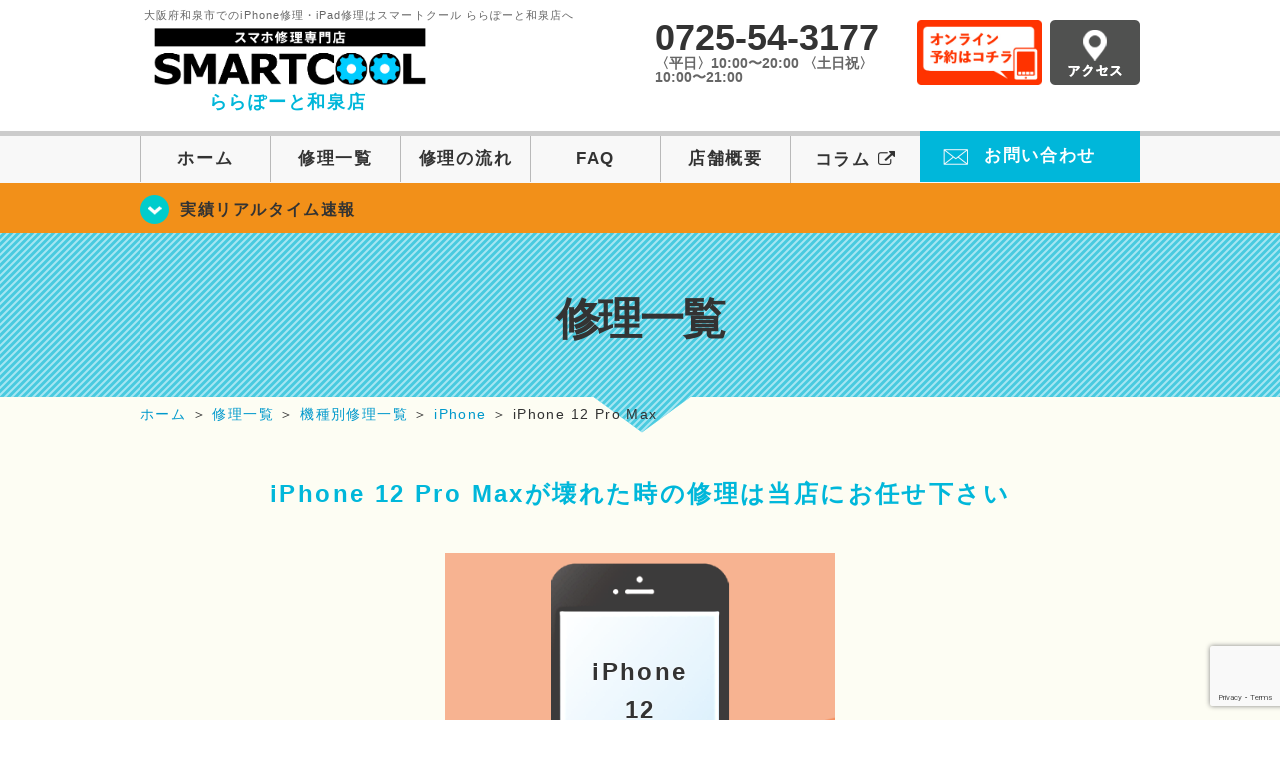

--- FILE ---
content_type: text/html; charset=UTF-8
request_url: https://smartcool-izumi.com/repair/device/iphone/iphone-12promax
body_size: 10820
content:
<!DOCTYPE HTML>
<html lang="ja">

<head>
  <!-- メタエリアここから -->
  <meta charset="UTF-8">
      <meta name="viewport" content="width=1110" />
    <!-- メタエリアここまで -->

  <!--ファビコン・ウェブクリップ　ここから-->
  <meta property="og:image" content="https://smartcool-izumi.com/wp-content/themes/smartcool-izumi/images/common/share.png">
  <link rel="icon" type="image/x-icon" href="https://smartcool-izumi.com/wp-content/themes/smartcool-izumi/images/common/favicon.ico">
  <link rel="shortcut icon" href="https://smartcool-izumi.com/wp-content/themes/smartcool-izumi/images/common/favicon.ico">
  <link rel="apple-touch-icon" href="https://smartcool-izumi.com/wp-content/themes/smartcool-izumi/images/common/favicon.ico">
  <!--ファビコン・ウェブクリップ　ここまで-->

  <!-- スタイルシート読み込みここから -->
  <link rel="stylesheet" href="https://smartcool-izumi.com/wp-content/themes/smartcool-izumi/css/common.css">
  <link rel="stylesheet" href="https://smartcool-izumi.com/wp-content/themes/smartcool-izumi/css/layout.css">
  <link rel="stylesheet" href="https://smartcool-izumi.com/wp-content/themes/smartcool-izumi/css/parts.css">
  <link rel="stylesheet" href="https://smartcool-izumi.com/wp-content/themes/smartcool-izumi/css/font-awesome.min.css">
  <link rel="stylesheet" href="https://smartcool-izumi.com/wp-content/themes/smartcool-izumi/css/slider-pro.min.css">
  <link rel="stylesheet" href="https://smartcool-izumi.com/wp-content/themes/smartcool-izumi/css/price-table.css">
  <link rel="stylesheet" href="https://smartcool-izumi.com/wp-content/themes/smartcool-izumi/js/SlickNav/dist/slicknav.css" />
  <link rel="stylesheet" href="https://smartcool-izumi.com/wp-content/themes/smartcool-izumi/css/top-latest-info.css">
  <!-- スタイルシート読み込みここまで -->

  <!-- JS読み込みここから -->
  <script src="https://smartcool-izumi.com/wp-content/themes/smartcool-izumi/js/jquery-1.11.2.min.js"></script>
  <script src="https://smartcool-izumi.com/wp-content/themes/smartcool-izumi/js/setup.js"></script>
  <script src="https://smartcool-izumi.com/wp-content/themes/smartcool-izumi/js/jquery.sliderPro.min.js"></script>
  <script src="https://smartcool-izumi.com/wp-content/themes/smartcool-izumi/js/SlickNav/dist/jquery.slicknav.min.js"></script>
  <script src="https://smartcool-izumi.com/wp-content/themes/smartcool-izumi/js/footer-discount-banner.js"></script>
  <script src="https://smartcool-izumi.com/wp-content/themes/smartcool-izumi/js/header.js"></script>
  <script src="https://smartcool-izumi.com/wp-content/themes/smartcool-izumi/js/slider.js"></script>
  <!-- JS読み込みここまで -->

  <!--[if lt IE 9]（編集不可領域）-->
  <script src="https://smartcool-izumi.com/wp-content/themes/smartcool-izumi/js/html5shiv.js"></script>
  <script src="https://smartcool-izumi.com/wp-content/themes/smartcool-izumi/js/selectivizr.js"></script>
  <script src="https://smartcool-izumi.com/wp-content/themes/smartcool-izumi/js/respond.js"></script>
  <!-- [endif] -->
  <!-- Global site tag (gtag.js) - Google Analytics -->
<script async src="https://www.googletagmanager.com/gtag/js?id=G-JZSKYYQGEJ"></script>
<script>
  window.dataLayer = window.dataLayer || [];

  function gtag() {
    dataLayer.push(arguments);
  }
  gtag('js', new Date());

  gtag('config', 'G-JZSKYYQGEJ');
</script>
<meta name="google-site-verification" content="_qbkBcA899gDqDEjOkQ_RUnQwQYuO4OQXmxN9ou7Vgo" />  <meta name='robots' content='index, follow, max-image-preview:large, max-snippet:-1, max-video-preview:-1' />

	<!-- This site is optimized with the Yoast SEO plugin v26.6 - https://yoast.com/wordpress/plugins/seo/ -->
	<title>iPhone 12 Pro Max | iPhone修理・iPad修理 スマートクール ららぽーと和泉店</title>
	<meta name="description" content="大阪府和泉市でiPhone修理ならスマートクール ららぽーと和泉店へ。SMARTCOOLは総務大臣の登録を受けた「登録修理業者」です！総務省の厳しい審査基準をクリアしています。水濡れ水没からガラス割れまでiPhone・iPad・スマートフォン修理はスマートクールに安心してお任せ！" />
	<link rel="canonical" href="https://smartcool-izumi.com/repair/device/iphone/iphone-12promax" />
	<meta property="og:locale" content="ja_JP" />
	<meta property="og:type" content="article" />
	<meta property="og:title" content="iPhone 12 Pro Max | iPhone修理・iPad修理 スマートクール ららぽーと和泉店" />
	<meta property="og:description" content="大阪府和泉市でiPhone修理ならスマートクール ららぽーと和泉店へ。SMARTCOOLは総務大臣の登録を受けた「登録修理業者」です！総務省の厳しい審査基準をクリアしています。水濡れ水没からガラス割れまでiPhone・iPad・スマートフォン修理はスマートクールに安心してお任せ！" />
	<meta property="og:url" content="https://smartcool-izumi.com/repair/device/iphone/iphone-12promax" />
	<meta property="og:site_name" content="iPhone修理・iPad修理 スマートクール ららぽーと和泉店" />
	<meta property="og:image" content="https://i0.wp.com/smartcool-izumi.com/wp-content/uploads/2025/03/share.png?fit=1200%2C630&ssl=1" />
	<meta property="og:image:width" content="1200" />
	<meta property="og:image:height" content="630" />
	<meta property="og:image:type" content="image/png" />
	<meta name="twitter:card" content="summary_large_image" />
	<script type="application/ld+json" class="yoast-schema-graph">{"@context":"https://schema.org","@graph":[{"@type":"WebPage","@id":"https://smartcool-izumi.com/repair/device/iphone/iphone-12promax","url":"https://smartcool-izumi.com/repair/device/iphone/iphone-12promax","name":"iPhone 12 Pro Max | iPhone修理・iPad修理 スマートクール ららぽーと和泉店","isPartOf":{"@id":"https://smartcool-izumi.com/#website"},"datePublished":"2021-02-25T13:58:17+00:00","description":"大阪府和泉市でiPhone修理ならスマートクール ららぽーと和泉店へ。SMARTCOOLは総務大臣の登録を受けた「登録修理業者」です！総務省の厳しい審査基準をクリアしています。水濡れ水没からガラス割れまでiPhone・iPad・スマートフォン修理はスマートクールに安心してお任せ！","breadcrumb":{"@id":"https://smartcool-izumi.com/repair/device/iphone/iphone-12promax#breadcrumb"},"inLanguage":"ja","potentialAction":[{"@type":"ReadAction","target":["https://smartcool-izumi.com/repair/device/iphone/iphone-12promax"]}]},{"@type":"BreadcrumbList","@id":"https://smartcool-izumi.com/repair/device/iphone/iphone-12promax#breadcrumb","itemListElement":[{"@type":"ListItem","position":1,"name":"修理一覧","item":"https://smartcool-izumi.com/repair"},{"@type":"ListItem","position":2,"name":"機種別修理一覧","item":"https://smartcool-izumi.com/repair/device"},{"@type":"ListItem","position":3,"name":"iPhone","item":"https://smartcool-izumi.com/repair/device/iphone"},{"@type":"ListItem","position":4,"name":"iPhone 12 Pro Max"}]},{"@type":"WebSite","@id":"https://smartcool-izumi.com/#website","url":"https://smartcool-izumi.com/","name":"iPhone修理・iPad修理 スマートクール ららぽーと和泉店","description":"iPhone修理・iPad修理ならスマートクール ららぽーと和泉店","potentialAction":[{"@type":"SearchAction","target":{"@type":"EntryPoint","urlTemplate":"https://smartcool-izumi.com/?s={search_term_string}"},"query-input":{"@type":"PropertyValueSpecification","valueRequired":true,"valueName":"search_term_string"}}],"inLanguage":"ja"}]}</script>
	<!-- / Yoast SEO plugin. -->


<link rel='dns-prefetch' href='//webfonts.sakura.ne.jp' />
<link rel='dns-prefetch' href='//stats.wp.com' />
<link rel='dns-prefetch' href='//widgets.wp.com' />
<link rel='dns-prefetch' href='//s0.wp.com' />
<link rel='dns-prefetch' href='//0.gravatar.com' />
<link rel='dns-prefetch' href='//1.gravatar.com' />
<link rel='dns-prefetch' href='//2.gravatar.com' />
<link rel='preconnect' href='//i0.wp.com' />
<link rel='preconnect' href='//c0.wp.com' />
<link rel="alternate" title="oEmbed (JSON)" type="application/json+oembed" href="https://smartcool-izumi.com/wp-json/oembed/1.0/embed?url=https%3A%2F%2Fsmartcool-izumi.com%2Frepair%2Fdevice%2Fiphone%2Fiphone-12promax" />
<link rel="alternate" title="oEmbed (XML)" type="text/xml+oembed" href="https://smartcool-izumi.com/wp-json/oembed/1.0/embed?url=https%3A%2F%2Fsmartcool-izumi.com%2Frepair%2Fdevice%2Fiphone%2Fiphone-12promax&#038;format=xml" />
<style id='wp-img-auto-sizes-contain-inline-css' type='text/css'>
img:is([sizes=auto i],[sizes^="auto," i]){contain-intrinsic-size:3000px 1500px}
/*# sourceURL=wp-img-auto-sizes-contain-inline-css */
</style>
<style id='wp-emoji-styles-inline-css' type='text/css'>

	img.wp-smiley, img.emoji {
		display: inline !important;
		border: none !important;
		box-shadow: none !important;
		height: 1em !important;
		width: 1em !important;
		margin: 0 0.07em !important;
		vertical-align: -0.1em !important;
		background: none !important;
		padding: 0 !important;
	}
/*# sourceURL=wp-emoji-styles-inline-css */
</style>
<style id='wp-block-library-inline-css' type='text/css'>
:root{--wp-block-synced-color:#7a00df;--wp-block-synced-color--rgb:122,0,223;--wp-bound-block-color:var(--wp-block-synced-color);--wp-editor-canvas-background:#ddd;--wp-admin-theme-color:#007cba;--wp-admin-theme-color--rgb:0,124,186;--wp-admin-theme-color-darker-10:#006ba1;--wp-admin-theme-color-darker-10--rgb:0,107,160.5;--wp-admin-theme-color-darker-20:#005a87;--wp-admin-theme-color-darker-20--rgb:0,90,135;--wp-admin-border-width-focus:2px}@media (min-resolution:192dpi){:root{--wp-admin-border-width-focus:1.5px}}.wp-element-button{cursor:pointer}:root .has-very-light-gray-background-color{background-color:#eee}:root .has-very-dark-gray-background-color{background-color:#313131}:root .has-very-light-gray-color{color:#eee}:root .has-very-dark-gray-color{color:#313131}:root .has-vivid-green-cyan-to-vivid-cyan-blue-gradient-background{background:linear-gradient(135deg,#00d084,#0693e3)}:root .has-purple-crush-gradient-background{background:linear-gradient(135deg,#34e2e4,#4721fb 50%,#ab1dfe)}:root .has-hazy-dawn-gradient-background{background:linear-gradient(135deg,#faaca8,#dad0ec)}:root .has-subdued-olive-gradient-background{background:linear-gradient(135deg,#fafae1,#67a671)}:root .has-atomic-cream-gradient-background{background:linear-gradient(135deg,#fdd79a,#004a59)}:root .has-nightshade-gradient-background{background:linear-gradient(135deg,#330968,#31cdcf)}:root .has-midnight-gradient-background{background:linear-gradient(135deg,#020381,#2874fc)}:root{--wp--preset--font-size--normal:16px;--wp--preset--font-size--huge:42px}.has-regular-font-size{font-size:1em}.has-larger-font-size{font-size:2.625em}.has-normal-font-size{font-size:var(--wp--preset--font-size--normal)}.has-huge-font-size{font-size:var(--wp--preset--font-size--huge)}.has-text-align-center{text-align:center}.has-text-align-left{text-align:left}.has-text-align-right{text-align:right}.has-fit-text{white-space:nowrap!important}#end-resizable-editor-section{display:none}.aligncenter{clear:both}.items-justified-left{justify-content:flex-start}.items-justified-center{justify-content:center}.items-justified-right{justify-content:flex-end}.items-justified-space-between{justify-content:space-between}.screen-reader-text{border:0;clip-path:inset(50%);height:1px;margin:-1px;overflow:hidden;padding:0;position:absolute;width:1px;word-wrap:normal!important}.screen-reader-text:focus{background-color:#ddd;clip-path:none;color:#444;display:block;font-size:1em;height:auto;left:5px;line-height:normal;padding:15px 23px 14px;text-decoration:none;top:5px;width:auto;z-index:100000}html :where(.has-border-color){border-style:solid}html :where([style*=border-top-color]){border-top-style:solid}html :where([style*=border-right-color]){border-right-style:solid}html :where([style*=border-bottom-color]){border-bottom-style:solid}html :where([style*=border-left-color]){border-left-style:solid}html :where([style*=border-width]){border-style:solid}html :where([style*=border-top-width]){border-top-style:solid}html :where([style*=border-right-width]){border-right-style:solid}html :where([style*=border-bottom-width]){border-bottom-style:solid}html :where([style*=border-left-width]){border-left-style:solid}html :where(img[class*=wp-image-]){height:auto;max-width:100%}:where(figure){margin:0 0 1em}html :where(.is-position-sticky){--wp-admin--admin-bar--position-offset:var(--wp-admin--admin-bar--height,0px)}@media screen and (max-width:600px){html :where(.is-position-sticky){--wp-admin--admin-bar--position-offset:0px}}
/*wp_block_styles_on_demand_placeholder:696e435b65ec3*/
/*# sourceURL=wp-block-library-inline-css */
</style>
<style id='classic-theme-styles-inline-css' type='text/css'>
/*! This file is auto-generated */
.wp-block-button__link{color:#fff;background-color:#32373c;border-radius:9999px;box-shadow:none;text-decoration:none;padding:calc(.667em + 2px) calc(1.333em + 2px);font-size:1.125em}.wp-block-file__button{background:#32373c;color:#fff;text-decoration:none}
/*# sourceURL=/wp-includes/css/classic-themes.min.css */
</style>
<link rel='stylesheet' id='contact-form-7-css' href='https://smartcool-izumi.com/wp-content/plugins/contact-form-7/includes/css/styles.css?ver=' type='text/css' media='all' />
<link rel='stylesheet' id='ez-toc-css' href='https://smartcool-izumi.com/wp-content/plugins/easy-table-of-contents/assets/css/screen.min.css?ver=' type='text/css' media='all' />
<style id='ez-toc-inline-css' type='text/css'>
div#ez-toc-container .ez-toc-title {font-size: 120%;}div#ez-toc-container .ez-toc-title {font-weight: 500;}div#ez-toc-container ul li , div#ez-toc-container ul li a {font-size: 95%;}div#ez-toc-container ul li , div#ez-toc-container ul li a {font-weight: 500;}div#ez-toc-container nav ul ul li {font-size: 90%;}.ez-toc-box-title {font-weight: bold; margin-bottom: 10px; text-align: center; text-transform: uppercase; letter-spacing: 1px; color: #666; padding-bottom: 5px;position:absolute;top:-4%;left:5%;background-color: inherit;transition: top 0.3s ease;}.ez-toc-box-title.toc-closed {top:-25%;}
.ez-toc-container-direction {direction: ltr;}.ez-toc-counter ul{counter-reset: item ;}.ez-toc-counter nav ul li a::before {content: counters(item, '.', decimal) '. ';display: inline-block;counter-increment: item;flex-grow: 0;flex-shrink: 0;margin-right: .2em; float: left; }.ez-toc-widget-direction {direction: ltr;}.ez-toc-widget-container ul{counter-reset: item ;}.ez-toc-widget-container nav ul li a::before {content: counters(item, '.', decimal) '. ';display: inline-block;counter-increment: item;flex-grow: 0;flex-shrink: 0;margin-right: .2em; float: left; }
/*# sourceURL=ez-toc-inline-css */
</style>
<link rel='stylesheet' id='jetpack_likes-css' href='https://c0.wp.com/p/jetpack/15.3.1/modules/likes/style.css' type='text/css' media='all' />
<link rel='stylesheet' id='wp-pagenavi-css' href='https://smartcool-izumi.com/wp-content/plugins/wp-pagenavi/pagenavi-css.css?ver=' type='text/css' media='all' />
<link rel='stylesheet' id='sharedaddy-css' href='https://c0.wp.com/p/jetpack/15.3.1/modules/sharedaddy/sharing.css' type='text/css' media='all' />
<link rel='stylesheet' id='social-logos-css' href='https://c0.wp.com/p/jetpack/15.3.1/_inc/social-logos/social-logos.min.css' type='text/css' media='all' />
<script type="text/javascript" src="https://c0.wp.com/c/6.9/wp-includes/js/jquery/jquery.min.js" id="jquery-core-js"></script>
<script type="text/javascript" src="https://c0.wp.com/c/6.9/wp-includes/js/jquery/jquery-migrate.min.js" id="jquery-migrate-js"></script>
<script type="text/javascript" src="//webfonts.sakura.ne.jp/js/sakurav3.js?fadein=0&amp;ver=3.1.4" id="typesquare_std-js"></script>
<link rel="https://api.w.org/" href="https://smartcool-izumi.com/wp-json/" /><link rel="alternate" title="JSON" type="application/json" href="https://smartcool-izumi.com/wp-json/wp/v2/pages/4618" /><link rel="EditURI" type="application/rsd+xml" title="RSD" href="https://smartcool-izumi.com/xmlrpc.php?rsd" />
<meta name="generator" content="WordPress 6.9" />
<link rel='shortlink' href='https://smartcool-izumi.com/?p=4618' />
	<style>img#wpstats{display:none}</style>
		<style type="text/css">.recentcomments a{display:inline !important;padding:0 !important;margin:0 !important;}</style><!-- 必須テンプレートタグ -->
</head>

<body>
  <article id="conbox">
    <header id="header">
      <div class="header-inner clearfix">
        <div class="header-logo-box">
          <a href="https://smartcool-izumi.com/">
                          <h1 class="header-logo-txt"><span>大阪府和泉市でのiPhone修理・iPad修理はスマートクール ららぽーと和泉店へ</span>
                <img class="header-logo-image" src="https://smartcool-izumi.com/wp-content/themes/smartcool-izumi/images/common/img_logo_pc.png" width="300" height="63" alt="スマートクール ららぽーと和泉店" />
                <p class="header-logo-shop-name">ららぽーと和泉店</p>
              </h1>
                      </a>
        </div>
        <!-- /logo-box -->

        <!-- infoここから -->
        <div class="header-info-box clearfix">

          <div class="header-tel-box">
            <p class="header-tel">0725-54-3177</p>
            <p class="header-time">〈平日〉10:00〜20:00 〈土日祝〉10:00〜21:00</p>
            <!-- <p class="header-time-temporary"></p> -->
          </div>

          <div class="header-info-btn-box">
            <div class="header-info-btn01">
              <a href="https://select-type.com/rsv/?id=pwMkU0APoSQ&c_id=160382&w_flg=1" target="blank"><img src="https://smartcool-izumi.com/wp-content/themes/smartcool-izumi/images/common/btn_reserve.jpg" width="125" height="65" alt="オンライン予約はコチラ" /></a>
            </div>
            <div class="header-info-btn02">
              <a href="https://smartcool-izumi.com/about#access"><img src="https://smartcool-izumi.com/wp-content/themes/smartcool-izumi/images/top/btn_access.gif" width="90" height="65" alt="アクセス" /></a>
            </div>
          </div>

        </div>
      </div>
      <!-- infoここまで -->

      <!-- スマホ用ナビここから -->
      <!-- SP MENU -->
      <div class="menu-overlay"></div>
      <!-- メニュー／電話／ネット予約 -->

      <!-- ナビゲーションボタン -->
      <div class="bottom-nav">
        <a href="#" class="bottom-nav-item js-menu-toggle">メニュー</a>
        <a href="#" class="bottom-nav-item js-tel-toggle">電話</a>
        <a href="#" class="bottom-nav-item js-reserve-toggle">ネット予約</a>
      </div>

      <!-- メニュー -->
      <div class="sp-fixed-header">
        <div class="menu main-menu">
          <div class="menu-list">
            <a href="https://smartcool-izumi.com/">ホーム</a><br>
            <a href="https://smartcool-izumi.com/repair">修理一覧</a><br>
            <a href="https://smartcool-izumi.com/flow">修理の流れ</a><br>
            <a href="https://smartcool-izumi.com/faq">FAQ</a><br>
            <a href="https://smartcool-izumi.com/about">店舗概要</a><br>
            <a href="https://smartcool-group.com/media" target="_blank">
              コラム <i class="fa fa-external-link" aria-hidden="true"></i>
            </a><br>
            <a href="https://smartcool-izumi.com/contact">お問い合わせ</a><br>
          </div>
        </div>
      </div>

      <!-- 電話メニュー -->
      <div class="sp-fixed-header">
        <div class="menu tell-menu">
          <div class="menu-list">
            <a href="tel:0725-54-3177"><i class="fa fa-phone"></i> ららぽーと和泉店</a>
          </div>
        </div>
      </div>


      <!-- ネット予約メニュー -->
      <div class="sp-fixed-header">
        <div class="menu reserve-menu">
          <div class="menu-list">
            <a href="https://select-type.com/rsv/?id=pwMkU0APoSQ&c_id=160382&w_flg=1"><i class="fa fa-calendar"></i>ららぽーと和泉店</a>
          </div>
        </div>
      </div>
      <!-- スマホ用ナビここまで -->
      <!-- PC用ナビここから -->
      <nav>
        <ul id="globalnav">
          <li><a href="https://smartcool-izumi.com/">ホーム</a></li>
          <li><a href="https://smartcool-izumi.com/repair">修理一覧</a></li>
          <li><a href="https://smartcool-izumi.com/flow">修理の流れ</a></li>
          <li><a href="https://smartcool-izumi.com/faq">FAQ</a></li>
          <li><a href="https://smartcool-izumi.com/about">店舗概要</a></li>
          <li><a href="https://smartcool-group.com/media" target="_blank">コラム <i class="fa fa-external-link" aria-hidden="true" style="font-size: inherit;padding: 0;"></i></a></li>
          <li class="header-contact"><a href="https://smartcool-izumi.com/contact">お問い合わせ</a></li>
        </ul>
        <!-- PC用ナビここまで -->
      </nav>
    </header>

    <!-- トップページメインイメージここから -->
          <section class="bg-top-eyecatch mb0">
        <div class="bg-eyecatch01">
          <div class="contents">
            <p class="campaign-info"><a href="https://smartcool-izumi.com/realtime">実績リアルタイム速報</a></p>
          </div>
        </div>
      </section>

      <div class="img-sub">
                  <h2>修理一覧</h2>
              </div><!-- /img-main-sub -->
        <!-- 下層メインイメージここまで -->

    <div id="wrapper">
      <!-- パンくずここから -->
              <div id="breadcrumbs" ><ul><li class="breadcrumb-top" itemscope itemtype="http://data-vocabulary.org/Breadcrumb"><a href="https://smartcool-izumi.com/" itemprop="url"><span itemprop="title">ホーム</span></a></li><li>&nbsp;＞&nbsp;</li><li itemscope itemtype="http://data-vocabulary.org/Breadcrumb"><a href="https://smartcool-izumi.com/repair" itemprop="url"><span itemprop="title">修理一覧</span></a></li><li>&nbsp;＞&nbsp;</li><li itemscope itemtype="http://data-vocabulary.org/Breadcrumb"><a href="https://smartcool-izumi.com/repair/device" itemprop="url"><span itemprop="title">機種別修理一覧</span></a></li><li>&nbsp;＞&nbsp;</li><li itemscope itemtype="http://data-vocabulary.org/Breadcrumb"><a href="https://smartcool-izumi.com/repair/device/iphone" itemprop="url"><span itemprop="title">iPhone</span></a></li><li>&nbsp;＞&nbsp;</li><li>iPhone 12 Pro Max</li></ul></div>            <!-- パンくずここまで -->
<section>
  <h2 class="ttl03 mb40">iPhone 12 Pro Maxが壊れた時の修理は当店にお任せ下さい</h2>
  <div class="contents">
    <div class="device-iphone">
      <h2>iPhone<br />12<br />Pro<br />Max</h2>
    </div>
  </div>
</section>

<section>
  <div class="contents">
    <h2 class="ttl01 mb30"><img src="https://smartcool-izumi.com/wp-content/themes/smartcool-izumi/images/common/icon_spanner.png" width="40" height="39" alt="アイコン" />&nbsp;修理内容一覧</h2>
<h3 class="ttl04">気になる症状をクリック！</h3>
<ul class="clearfix top-repair-list">
  <li><a href="https://smartcool-izumi.com/repair/menu08/">
      <p class="top-repair-img-box"><img src="https://smartcool-izumi.com/wp-content/themes/smartcool-izumi/images/top/repair_bnr_08.png" width="184" alt="iPhoneバッテリー交換修理" /></p>
      <h3 class="top-repair-list-subttl">バッテリー交換修理</h3>
    </a></li>
  <li><a href="https://smartcool-izumi.com/repair/menu01/">
      <p class="top-repair-img-box"><img src="https://smartcool-izumi.com/wp-content/themes/smartcool-izumi/images/top/repair_bnr_01.png" width="184" alt="iPhoneガラス液晶交換修理" /></p>
      <h3 class="top-repair-list-subttl">ガラス液晶交換修理</h3>
    </a></li>
  <li><a href="https://smartcool-izumi.com/repair/menu04/">
      <p class="top-repair-img-box"><img src="https://smartcool-izumi.com/wp-content/themes/smartcool-izumi/images/top/repair_bnr_04.png" width="184" alt="iPhoneカメラ交換修理" /></p>
      <h3 class="top-repair-list-subttl">カメラ交換修理</h3>
  <li><a href="https://smartcool-izumi.com/repair/menu05/">
      <p class="top-repair-img-box"><img src="https://smartcool-izumi.com/wp-content/themes/smartcool-izumi/images/top/repair_bnr_05.png" width="184" alt="iPhoneドックコネクタ交換修理" /></p>
      <h3 class="top-repair-list-subttl">ドックコネクタ<br />交換修理(充電部分)</h3>
    </a></li>
  <li><a href="https://smartcool-izumi.com/repair/menu03/">
      <p class="top-repair-img-box"><img src="https://smartcool-izumi.com/wp-content/themes/smartcool-izumi/images/top/repair_bnr_03.png" width="184" alt="iPhoneホームボタン交換修理" /></p>
      <h3 class="top-repair-list-subttl">ホームボタン交換修理</h3>
    </a></li>
  <li><a href="https://smartcool-izumi.com/repair/menu07/">
      <p class="top-repair-img-box"><img src="https://smartcool-izumi.com/wp-content/themes/smartcool-izumi/images/top/repair_bnr_07.png" width="184" alt="iPhone水没復旧作業" /></p>
      <h3 class="top-repair-list-subttl">水没復旧作業</h3>
    </a></li>
  <li><a href="https://smartcool-izumi.com/repair/menu02/">
      <p class="top-repair-img-box"><img src="https://smartcool-izumi.com/wp-content/themes/smartcool-izumi/images/top/repair_bnr_02.png" width="184" alt="iPhoneスリープボタン交換修理" /></p>
      <h3 class="top-repair-list-subttl">スリープボタン<br />交換修理(電源ボタン)</h3>
    </a></li>
  <li><a href="https://smartcool-izumi.com/repair/menu06/">
      <p class="top-repair-img-box"><img src="https://smartcool-izumi.com/wp-content/themes/smartcool-izumi/images/top/repair_bnr_06.png" width="184" alt="iPhoneスピーカー交換修理" /></p>
      <h3 class="top-repair-list-subttl">スピーカー<br />交換修理</h3>
    </a></li>
        <li><a href="https://smartcool-izumi.com/repair/menu14/">
        <p class="top-repair-img-box"><img src="https://smartcool-izumi.com/wp-content/themes/smartcool-izumi/images/top/repair_bnr_14.png" width="184" alt="iPad バッテリー交換修理" /></p>
        <h3 class="top-repair-list-subttl">背面ガラス修理</h3>
      </a></li>
    <li><a href="https://smartcool-izumi.com/repair/menu10/">
      <p class="top-repair-img-box"><img src="https://smartcool-izumi.com/wp-content/themes/smartcool-izumi/images/top/repair_bnr_09.png" width="184" alt="Android修理" /></p>
      <h3 class="top-repair-list-subttl">Android修理</h3>
    </a></li>
  <li><a href="https://smartcool-izumi.com/repair/menu12/">
      <p class="top-repair-img-box"><img src="https://smartcool-izumi.com/wp-content/themes/smartcool-izumi/images/top/repair_bnr_11.png" width="184" alt="iPad バッテリー交換修理" /></p>
      <h3 class="top-repair-list-subttl">iPad ガラス液晶<br />交換修理</h3>
    </a></li>
  <li><a href="https://smartcool-izumi.com/repair/menu13">
      <p class="top-repair-img-box"><img src="https://smartcool-izumi.com/wp-content/themes/smartcool-izumi/images/top/repair_bnr_12.png" width="184" alt="iPad ガラス液晶交換修理" /></p>
      <h3 class="top-repair-list-subttl">iPad バッテリー<br />交換修理</h3>
    </a></li>
  <li><a href="https://smartcool-izumi.com/repair/menu11/">
      <p class="top-repair-img-box"><img src="https://smartcool-izumi.com/wp-content/themes/smartcool-izumi/images/top/repair_bnr_10.png" width="184" alt="Nintendo Switch修理" /></p>
      <h3 class="top-repair-list-subttl">Switch修理</h3>
    </a></li>
      <li><a href="https://smartcool-izumi.com/repair/menu15">
        <p class="top-repair-img-box"><img src="https://smartcool-izumi.com/wp-content/themes/smartcool-izumi/images/top/repair_bnr_15.png" width="184" alt="iPad ガラス液晶交換修理" /></p>
        <h3 class="top-repair-list-subttl">AppleWatch修理</h3>
      </a></li>
        <li><a href="https://smartcool-izumi.com/repair/menu16/">
        <p class="top-repair-img-box"><img src="https://smartcool-izumi.com/wp-content/themes/smartcool-izumi/images/top/repair_bnr_16.png" width="184" alt="Android修理" /></p>
        <h3 class="top-repair-list-subttl">PC修理</h3>
      </a></li>
    <li></li></ul>
  </div>
</section>

  <!--section>
<div class="contents">

<p class="mb30">
<a href="https://smartcool-izumi.com/kaitori/"><img src="https://smartcool-izumi.com/wp-content/themes/smartcool-izumi/images/top/bnr_kaitori.png" alt="買取サービス"/></a></p>

</div>
</section-->


  <section class="bg-cmn-bnr">
    <div class="contents">
      <div class="common-bnr-box02 clearfix">
<p class="common-bnr01"><a href="tel:0725-54-3177"><img src="https://smartcool-izumi.com/wp-content/themes/smartcool-izumi/images/common/bnr_common02.png?v4" alt="気軽にお問い合わせ下さい" width="478" height="126"></a></p>
<p class="common-bnr02"><a href="https://smartcool-izumi.com/smartcool-izumi-ni-toiawaseru"><img src="https://smartcool-izumi.com/wp-content/themes/smartcool-izumi/images/common/bnr_common03.png" alt="メールでのお問い合わせはこちら" width="478" height="126"></a></p>
</div>    </div>
  </section>
</div><!--wrapper-->
</article><!--/conbox -->

<footer>

  <div id="pagetop">
    <a href="#header"><img src="https://smartcool-izumi.com/wp-content/themes/smartcool-izumi/images/common/btn_pagetop.png" width="60" height="60" alt="ページトップ" /></a>
  </div><!--/pagetop-->
    <div class="discount">
    <div class="discount-header">
      ご来店予約で割引致します！
      <span class="discount-icon">+</span>
    </div>
    <div class="discount-content">
              <div class="discount-item">
          <div class="discount-item-header">
            来店予約で¥1000割引!!
          </div>
          <ul class="discount-item-details">
                          <li>
                <p>※5500円以上の修理対象</p>
              </li>
                        <li>
              <p>※コーティング・各種メンテは対象外</p>
            </li>
          </ul>
          <a href="https://select-type.com/rsv/?id=pwMkU0APoSQ&amp;c_id=160382&amp;w_flg=1" class="discount-button" target="_blank">
            ららぽーと和泉店<br>予約フォームへ
          </a>
        </div>
          </div>
  </div>

  <div class="footer-outer">
    <div class="footer-inner">
      <div id="box-ft-info">
        <div class="footer-logo-box mb10">
          <p class="footer-logo-txt02">iPhone修理・iPad修理 <span class="footer-logo-txt03">地域最安値</span></p>
          <p class="footer-logo-txt01">スマートクール ららぽーと和泉店</p>
        </div><!--/footer-logo-->
        <div class="footer-address-box">
          <p>〒594-1157<br>大阪府和泉市あゆみ野4丁目4-7 ららぽーと和泉 4階</p>
          <p>〈平日〉10:00〜20:00 〈土日祝〉10:00〜21:00</p>
        </div>
        <div class="footer-tel-box mb15">
          <p><i class="fa fa-mobile" aria-hidden="true"></i> 0725-54-3177</p>
        </div>
        <div class="footer-img-box">
          <img src="https://smartcool-izumi.com/wp-content/themes/smartcool-izumi/images/common/bnr_creditcards.gif" width="340" height="98" alt="クレジットカード" />
        </div>
      </div>

      <div id="box-ft-nav">
        <ul class="clearfix">
          <li class="footer-nav01 footer-nav-list01">
            <ul>
              <li><a href="https://smartcool-izumi.com/">ホーム</a></li>
            </ul>
          </li>
          <li class="footer-nav01 footer-nav-list02">
            <ul>
              <li><a href="https://smartcool-izumi.com/repair/">修理一覧</a></li>
              <li class="sp-none"><a href="https://smartcool-izumi.com/repair/menu01/">-&nbsp;ガラス液晶交換修理</a></li>
              <li class="sp-none"><a href="https://smartcool-izumi.com/repair/menu02/">-&nbsp;スリープボタン交換修理（電源ボタン）</a></li>
              <li class="sp-none"><a href="https://smartcool-izumi.com/repair/menu03/">-&nbsp;ホームボタン交換修理</a></li>
              <li class="sp-none"><a href="https://smartcool-izumi.com/repair/menu04/">-&nbsp;カメラ交換修理</a></li>
              <li class="sp-none"><a href="https://smartcool-izumi.com/repair/menu05/">-&nbsp;ドックコネクタ交換修理</a></li>
              <li class="sp-none"><a href="https://smartcool-izumi.com/repair/menu06/">-&nbsp;スピーカー交換修理</a></li>
              <li class="sp-none"><a href="https://smartcool-izumi.com/repair/menu07/">-&nbsp;水没復旧修理</a></li>
              <li class="sp-none"><a href="https://smartcool-izumi.com/repair/menu08/">-&nbsp;バッテリー交換修理</a></li>
              <li class="sp-none"><a href="https://smartcool-izumi.com/repair/menu10/">-&nbsp;Android修理</a></li>
              <li class="sp-none"><a href="https://smartcool-izumi.com/repair/menu11/">-&nbsp;Nintendo Switch修理</a></li>
            </ul>
          </li>
          <li class="footer-nav01 footer-nav-list03">
            <ul>
              <li><a href="https://smartcool-izumi.com/flow/">来店のご案内・修理の流れ</a></li>
              <li><a href="https://smartcool-izumi.com/voice/">お客様の声</a></li>
              <li><a href="https://smartcool-izumi.com/faq/">よくあるご質問</a></li>
              <li><a href="https://smartcool-izumi.com/about/">店舗情報・アクセス</a></li>
              <li><a href="https://smartcool-izumi.com/blog/">お知らせブログ</a></li>
              <li><a href="https://smartcool-izumi.com/menseki/">注意事項・免責事項</a></li>
              <li><a href="https://smartcool-group.com/privacypolicy" target="_blank" rel="noopener">プライバシーポリシー <i
                    class="fa fa-external-link" aria-hidden="true"></i></a></li>
              <li class="media-link"><a href="https://smartcool-group.com/media" target="_blank">スマテクマガジン <i
                    class="fa fa-external-link" aria-hidden="true"></i></a></li>
            </ul>
          </li>
        </ul>
      </div><!--/box-ft-nav-->
    </div><!--/footer_inner-->
  </div><!--/footer-outer-->
  <div class="box-copyright-outer">
    <div class="box-copyright">
      &copy; 2017 - 2026 スマートクール
    </div><!--/box-copyright -->
  </div><!--/box-copyright-outer -->
</footer><!--/footer-->
<script type="speculationrules">
{"prefetch":[{"source":"document","where":{"and":[{"href_matches":"/*"},{"not":{"href_matches":["/wp-*.php","/wp-admin/*","/wp-content/uploads/*","/wp-content/*","/wp-content/plugins/*","/wp-content/themes/smartcool-izumi/*","/*\\?(.+)"]}},{"not":{"selector_matches":"a[rel~=\"nofollow\"]"}},{"not":{"selector_matches":".no-prefetch, .no-prefetch a"}}]},"eagerness":"conservative"}]}
</script>
<script type="text/javascript" src="https://c0.wp.com/c/6.9/wp-includes/js/dist/hooks.min.js" id="wp-hooks-js"></script>
<script type="text/javascript" src="https://c0.wp.com/c/6.9/wp-includes/js/dist/i18n.min.js" id="wp-i18n-js"></script>
<script type="text/javascript" id="wp-i18n-js-after">
/* <![CDATA[ */
wp.i18n.setLocaleData( { 'text direction\u0004ltr': [ 'ltr' ] } );
//# sourceURL=wp-i18n-js-after
/* ]]> */
</script>
<script type="text/javascript" src="https://smartcool-izumi.com/wp-content/plugins/contact-form-7/includes/swv/js/index.js?ver=6.1.4" id="swv-js"></script>
<script type="text/javascript" id="contact-form-7-js-translations">
/* <![CDATA[ */
( function( domain, translations ) {
	var localeData = translations.locale_data[ domain ] || translations.locale_data.messages;
	localeData[""].domain = domain;
	wp.i18n.setLocaleData( localeData, domain );
} )( "contact-form-7", {"translation-revision-date":"2025-11-30 08:12:23+0000","generator":"GlotPress\/4.0.3","domain":"messages","locale_data":{"messages":{"":{"domain":"messages","plural-forms":"nplurals=1; plural=0;","lang":"ja_JP"},"This contact form is placed in the wrong place.":["\u3053\u306e\u30b3\u30f3\u30bf\u30af\u30c8\u30d5\u30a9\u30fc\u30e0\u306f\u9593\u9055\u3063\u305f\u4f4d\u7f6e\u306b\u7f6e\u304b\u308c\u3066\u3044\u307e\u3059\u3002"],"Error:":["\u30a8\u30e9\u30fc:"]}},"comment":{"reference":"includes\/js\/index.js"}} );
//# sourceURL=contact-form-7-js-translations
/* ]]> */
</script>
<script type="text/javascript" id="contact-form-7-js-before">
/* <![CDATA[ */
var wpcf7 = {
    "api": {
        "root": "https:\/\/smartcool-izumi.com\/wp-json\/",
        "namespace": "contact-form-7\/v1"
    }
};
//# sourceURL=contact-form-7-js-before
/* ]]> */
</script>
<script type="text/javascript" src="https://smartcool-izumi.com/wp-content/plugins/contact-form-7/includes/js/index.js?ver=6.1.4" id="contact-form-7-js"></script>
<script type="text/javascript" id="ez-toc-scroll-scriptjs-js-extra">
/* <![CDATA[ */
var eztoc_smooth_local = {"scroll_offset":"30","add_request_uri":"","add_self_reference_link":""};
//# sourceURL=ez-toc-scroll-scriptjs-js-extra
/* ]]> */
</script>
<script type="text/javascript" src="https://smartcool-izumi.com/wp-content/plugins/easy-table-of-contents/assets/js/smooth_scroll.min.js?ver=2.0.79.2" id="ez-toc-scroll-scriptjs-js"></script>
<script type="text/javascript" src="https://smartcool-izumi.com/wp-content/plugins/easy-table-of-contents/vendor/js-cookie/js.cookie.min.js?ver=2.2.1" id="ez-toc-js-cookie-js"></script>
<script type="text/javascript" src="https://smartcool-izumi.com/wp-content/plugins/easy-table-of-contents/vendor/sticky-kit/jquery.sticky-kit.min.js?ver=1.9.2" id="ez-toc-jquery-sticky-kit-js"></script>
<script type="text/javascript" id="ez-toc-js-js-extra">
/* <![CDATA[ */
var ezTOC = {"smooth_scroll":"1","visibility_hide_by_default":"","scroll_offset":"30","fallbackIcon":"\u003Cspan class=\"\"\u003E\u003Cspan class=\"eztoc-hide\" style=\"display:none;\"\u003EToggle\u003C/span\u003E\u003Cspan class=\"ez-toc-icon-toggle-span\"\u003E\u003Csvg style=\"fill: #999;color:#999\" xmlns=\"http://www.w3.org/2000/svg\" class=\"list-377408\" width=\"20px\" height=\"20px\" viewBox=\"0 0 24 24\" fill=\"none\"\u003E\u003Cpath d=\"M6 6H4v2h2V6zm14 0H8v2h12V6zM4 11h2v2H4v-2zm16 0H8v2h12v-2zM4 16h2v2H4v-2zm16 0H8v2h12v-2z\" fill=\"currentColor\"\u003E\u003C/path\u003E\u003C/svg\u003E\u003Csvg style=\"fill: #999;color:#999\" class=\"arrow-unsorted-368013\" xmlns=\"http://www.w3.org/2000/svg\" width=\"10px\" height=\"10px\" viewBox=\"0 0 24 24\" version=\"1.2\" baseProfile=\"tiny\"\u003E\u003Cpath d=\"M18.2 9.3l-6.2-6.3-6.2 6.3c-.2.2-.3.4-.3.7s.1.5.3.7c.2.2.4.3.7.3h11c.3 0 .5-.1.7-.3.2-.2.3-.5.3-.7s-.1-.5-.3-.7zM5.8 14.7l6.2 6.3 6.2-6.3c.2-.2.3-.5.3-.7s-.1-.5-.3-.7c-.2-.2-.4-.3-.7-.3h-11c-.3 0-.5.1-.7.3-.2.2-.3.5-.3.7s.1.5.3.7z\"/\u003E\u003C/svg\u003E\u003C/span\u003E\u003C/span\u003E","chamomile_theme_is_on":""};
//# sourceURL=ez-toc-js-js-extra
/* ]]> */
</script>
<script type="text/javascript" src="https://smartcool-izumi.com/wp-content/plugins/easy-table-of-contents/assets/js/front.min.js?ver=2.0.79.2-1766057311" id="ez-toc-js-js"></script>
<script type="text/javascript" src="https://www.google.com/recaptcha/api.js?render=6Ldh96opAAAAAOrY4bQPoQV8bzC9p2MHEFXz9Yp4&amp;ver=3.0" id="google-recaptcha-js"></script>
<script type="text/javascript" src="https://c0.wp.com/c/6.9/wp-includes/js/dist/vendor/wp-polyfill.min.js" id="wp-polyfill-js"></script>
<script type="text/javascript" id="wpcf7-recaptcha-js-before">
/* <![CDATA[ */
var wpcf7_recaptcha = {
    "sitekey": "6Ldh96opAAAAAOrY4bQPoQV8bzC9p2MHEFXz9Yp4",
    "actions": {
        "homepage": "homepage",
        "contactform": "contactform"
    }
};
//# sourceURL=wpcf7-recaptcha-js-before
/* ]]> */
</script>
<script type="text/javascript" src="https://smartcool-izumi.com/wp-content/plugins/contact-form-7/modules/recaptcha/index.js?ver=6.1.4" id="wpcf7-recaptcha-js"></script>
<script type="text/javascript" id="jetpack-stats-js-before">
/* <![CDATA[ */
_stq = window._stq || [];
_stq.push([ "view", JSON.parse("{\"v\":\"ext\",\"blog\":\"192143031\",\"post\":\"4618\",\"tz\":\"9\",\"srv\":\"smartcool-izumi.com\",\"j\":\"1:15.3.1\"}") ]);
_stq.push([ "clickTrackerInit", "192143031", "4618" ]);
//# sourceURL=jetpack-stats-js-before
/* ]]> */
</script>
<script type="text/javascript" src="https://stats.wp.com/e-202604.js" id="jetpack-stats-js" defer="defer" data-wp-strategy="defer"></script>
<script id="wp-emoji-settings" type="application/json">
{"baseUrl":"https://s.w.org/images/core/emoji/17.0.2/72x72/","ext":".png","svgUrl":"https://s.w.org/images/core/emoji/17.0.2/svg/","svgExt":".svg","source":{"concatemoji":"https://smartcool-izumi.com/wp-includes/js/wp-emoji-release.min.js?ver=6.9"}}
</script>
<script type="module">
/* <![CDATA[ */
/*! This file is auto-generated */
const a=JSON.parse(document.getElementById("wp-emoji-settings").textContent),o=(window._wpemojiSettings=a,"wpEmojiSettingsSupports"),s=["flag","emoji"];function i(e){try{var t={supportTests:e,timestamp:(new Date).valueOf()};sessionStorage.setItem(o,JSON.stringify(t))}catch(e){}}function c(e,t,n){e.clearRect(0,0,e.canvas.width,e.canvas.height),e.fillText(t,0,0);t=new Uint32Array(e.getImageData(0,0,e.canvas.width,e.canvas.height).data);e.clearRect(0,0,e.canvas.width,e.canvas.height),e.fillText(n,0,0);const a=new Uint32Array(e.getImageData(0,0,e.canvas.width,e.canvas.height).data);return t.every((e,t)=>e===a[t])}function p(e,t){e.clearRect(0,0,e.canvas.width,e.canvas.height),e.fillText(t,0,0);var n=e.getImageData(16,16,1,1);for(let e=0;e<n.data.length;e++)if(0!==n.data[e])return!1;return!0}function u(e,t,n,a){switch(t){case"flag":return n(e,"\ud83c\udff3\ufe0f\u200d\u26a7\ufe0f","\ud83c\udff3\ufe0f\u200b\u26a7\ufe0f")?!1:!n(e,"\ud83c\udde8\ud83c\uddf6","\ud83c\udde8\u200b\ud83c\uddf6")&&!n(e,"\ud83c\udff4\udb40\udc67\udb40\udc62\udb40\udc65\udb40\udc6e\udb40\udc67\udb40\udc7f","\ud83c\udff4\u200b\udb40\udc67\u200b\udb40\udc62\u200b\udb40\udc65\u200b\udb40\udc6e\u200b\udb40\udc67\u200b\udb40\udc7f");case"emoji":return!a(e,"\ud83e\u1fac8")}return!1}function f(e,t,n,a){let r;const o=(r="undefined"!=typeof WorkerGlobalScope&&self instanceof WorkerGlobalScope?new OffscreenCanvas(300,150):document.createElement("canvas")).getContext("2d",{willReadFrequently:!0}),s=(o.textBaseline="top",o.font="600 32px Arial",{});return e.forEach(e=>{s[e]=t(o,e,n,a)}),s}function r(e){var t=document.createElement("script");t.src=e,t.defer=!0,document.head.appendChild(t)}a.supports={everything:!0,everythingExceptFlag:!0},new Promise(t=>{let n=function(){try{var e=JSON.parse(sessionStorage.getItem(o));if("object"==typeof e&&"number"==typeof e.timestamp&&(new Date).valueOf()<e.timestamp+604800&&"object"==typeof e.supportTests)return e.supportTests}catch(e){}return null}();if(!n){if("undefined"!=typeof Worker&&"undefined"!=typeof OffscreenCanvas&&"undefined"!=typeof URL&&URL.createObjectURL&&"undefined"!=typeof Blob)try{var e="postMessage("+f.toString()+"("+[JSON.stringify(s),u.toString(),c.toString(),p.toString()].join(",")+"));",a=new Blob([e],{type:"text/javascript"});const r=new Worker(URL.createObjectURL(a),{name:"wpTestEmojiSupports"});return void(r.onmessage=e=>{i(n=e.data),r.terminate(),t(n)})}catch(e){}i(n=f(s,u,c,p))}t(n)}).then(e=>{for(const n in e)a.supports[n]=e[n],a.supports.everything=a.supports.everything&&a.supports[n],"flag"!==n&&(a.supports.everythingExceptFlag=a.supports.everythingExceptFlag&&a.supports[n]);var t;a.supports.everythingExceptFlag=a.supports.everythingExceptFlag&&!a.supports.flag,a.supports.everything||((t=a.source||{}).concatemoji?r(t.concatemoji):t.wpemoji&&t.twemoji&&(r(t.twemoji),r(t.wpemoji)))});
//# sourceURL=https://smartcool-izumi.com/wp-includes/js/wp-emoji-loader.min.js
/* ]]> */
</script>
</body>

</html>


--- FILE ---
content_type: text/html; charset=utf-8
request_url: https://www.google.com/recaptcha/api2/anchor?ar=1&k=6Ldh96opAAAAAOrY4bQPoQV8bzC9p2MHEFXz9Yp4&co=aHR0cHM6Ly9zbWFydGNvb2wtaXp1bWkuY29tOjQ0Mw..&hl=en&v=PoyoqOPhxBO7pBk68S4YbpHZ&size=invisible&anchor-ms=20000&execute-ms=30000&cb=5rykukejvdpv
body_size: 48486
content:
<!DOCTYPE HTML><html dir="ltr" lang="en"><head><meta http-equiv="Content-Type" content="text/html; charset=UTF-8">
<meta http-equiv="X-UA-Compatible" content="IE=edge">
<title>reCAPTCHA</title>
<style type="text/css">
/* cyrillic-ext */
@font-face {
  font-family: 'Roboto';
  font-style: normal;
  font-weight: 400;
  font-stretch: 100%;
  src: url(//fonts.gstatic.com/s/roboto/v48/KFO7CnqEu92Fr1ME7kSn66aGLdTylUAMa3GUBHMdazTgWw.woff2) format('woff2');
  unicode-range: U+0460-052F, U+1C80-1C8A, U+20B4, U+2DE0-2DFF, U+A640-A69F, U+FE2E-FE2F;
}
/* cyrillic */
@font-face {
  font-family: 'Roboto';
  font-style: normal;
  font-weight: 400;
  font-stretch: 100%;
  src: url(//fonts.gstatic.com/s/roboto/v48/KFO7CnqEu92Fr1ME7kSn66aGLdTylUAMa3iUBHMdazTgWw.woff2) format('woff2');
  unicode-range: U+0301, U+0400-045F, U+0490-0491, U+04B0-04B1, U+2116;
}
/* greek-ext */
@font-face {
  font-family: 'Roboto';
  font-style: normal;
  font-weight: 400;
  font-stretch: 100%;
  src: url(//fonts.gstatic.com/s/roboto/v48/KFO7CnqEu92Fr1ME7kSn66aGLdTylUAMa3CUBHMdazTgWw.woff2) format('woff2');
  unicode-range: U+1F00-1FFF;
}
/* greek */
@font-face {
  font-family: 'Roboto';
  font-style: normal;
  font-weight: 400;
  font-stretch: 100%;
  src: url(//fonts.gstatic.com/s/roboto/v48/KFO7CnqEu92Fr1ME7kSn66aGLdTylUAMa3-UBHMdazTgWw.woff2) format('woff2');
  unicode-range: U+0370-0377, U+037A-037F, U+0384-038A, U+038C, U+038E-03A1, U+03A3-03FF;
}
/* math */
@font-face {
  font-family: 'Roboto';
  font-style: normal;
  font-weight: 400;
  font-stretch: 100%;
  src: url(//fonts.gstatic.com/s/roboto/v48/KFO7CnqEu92Fr1ME7kSn66aGLdTylUAMawCUBHMdazTgWw.woff2) format('woff2');
  unicode-range: U+0302-0303, U+0305, U+0307-0308, U+0310, U+0312, U+0315, U+031A, U+0326-0327, U+032C, U+032F-0330, U+0332-0333, U+0338, U+033A, U+0346, U+034D, U+0391-03A1, U+03A3-03A9, U+03B1-03C9, U+03D1, U+03D5-03D6, U+03F0-03F1, U+03F4-03F5, U+2016-2017, U+2034-2038, U+203C, U+2040, U+2043, U+2047, U+2050, U+2057, U+205F, U+2070-2071, U+2074-208E, U+2090-209C, U+20D0-20DC, U+20E1, U+20E5-20EF, U+2100-2112, U+2114-2115, U+2117-2121, U+2123-214F, U+2190, U+2192, U+2194-21AE, U+21B0-21E5, U+21F1-21F2, U+21F4-2211, U+2213-2214, U+2216-22FF, U+2308-230B, U+2310, U+2319, U+231C-2321, U+2336-237A, U+237C, U+2395, U+239B-23B7, U+23D0, U+23DC-23E1, U+2474-2475, U+25AF, U+25B3, U+25B7, U+25BD, U+25C1, U+25CA, U+25CC, U+25FB, U+266D-266F, U+27C0-27FF, U+2900-2AFF, U+2B0E-2B11, U+2B30-2B4C, U+2BFE, U+3030, U+FF5B, U+FF5D, U+1D400-1D7FF, U+1EE00-1EEFF;
}
/* symbols */
@font-face {
  font-family: 'Roboto';
  font-style: normal;
  font-weight: 400;
  font-stretch: 100%;
  src: url(//fonts.gstatic.com/s/roboto/v48/KFO7CnqEu92Fr1ME7kSn66aGLdTylUAMaxKUBHMdazTgWw.woff2) format('woff2');
  unicode-range: U+0001-000C, U+000E-001F, U+007F-009F, U+20DD-20E0, U+20E2-20E4, U+2150-218F, U+2190, U+2192, U+2194-2199, U+21AF, U+21E6-21F0, U+21F3, U+2218-2219, U+2299, U+22C4-22C6, U+2300-243F, U+2440-244A, U+2460-24FF, U+25A0-27BF, U+2800-28FF, U+2921-2922, U+2981, U+29BF, U+29EB, U+2B00-2BFF, U+4DC0-4DFF, U+FFF9-FFFB, U+10140-1018E, U+10190-1019C, U+101A0, U+101D0-101FD, U+102E0-102FB, U+10E60-10E7E, U+1D2C0-1D2D3, U+1D2E0-1D37F, U+1F000-1F0FF, U+1F100-1F1AD, U+1F1E6-1F1FF, U+1F30D-1F30F, U+1F315, U+1F31C, U+1F31E, U+1F320-1F32C, U+1F336, U+1F378, U+1F37D, U+1F382, U+1F393-1F39F, U+1F3A7-1F3A8, U+1F3AC-1F3AF, U+1F3C2, U+1F3C4-1F3C6, U+1F3CA-1F3CE, U+1F3D4-1F3E0, U+1F3ED, U+1F3F1-1F3F3, U+1F3F5-1F3F7, U+1F408, U+1F415, U+1F41F, U+1F426, U+1F43F, U+1F441-1F442, U+1F444, U+1F446-1F449, U+1F44C-1F44E, U+1F453, U+1F46A, U+1F47D, U+1F4A3, U+1F4B0, U+1F4B3, U+1F4B9, U+1F4BB, U+1F4BF, U+1F4C8-1F4CB, U+1F4D6, U+1F4DA, U+1F4DF, U+1F4E3-1F4E6, U+1F4EA-1F4ED, U+1F4F7, U+1F4F9-1F4FB, U+1F4FD-1F4FE, U+1F503, U+1F507-1F50B, U+1F50D, U+1F512-1F513, U+1F53E-1F54A, U+1F54F-1F5FA, U+1F610, U+1F650-1F67F, U+1F687, U+1F68D, U+1F691, U+1F694, U+1F698, U+1F6AD, U+1F6B2, U+1F6B9-1F6BA, U+1F6BC, U+1F6C6-1F6CF, U+1F6D3-1F6D7, U+1F6E0-1F6EA, U+1F6F0-1F6F3, U+1F6F7-1F6FC, U+1F700-1F7FF, U+1F800-1F80B, U+1F810-1F847, U+1F850-1F859, U+1F860-1F887, U+1F890-1F8AD, U+1F8B0-1F8BB, U+1F8C0-1F8C1, U+1F900-1F90B, U+1F93B, U+1F946, U+1F984, U+1F996, U+1F9E9, U+1FA00-1FA6F, U+1FA70-1FA7C, U+1FA80-1FA89, U+1FA8F-1FAC6, U+1FACE-1FADC, U+1FADF-1FAE9, U+1FAF0-1FAF8, U+1FB00-1FBFF;
}
/* vietnamese */
@font-face {
  font-family: 'Roboto';
  font-style: normal;
  font-weight: 400;
  font-stretch: 100%;
  src: url(//fonts.gstatic.com/s/roboto/v48/KFO7CnqEu92Fr1ME7kSn66aGLdTylUAMa3OUBHMdazTgWw.woff2) format('woff2');
  unicode-range: U+0102-0103, U+0110-0111, U+0128-0129, U+0168-0169, U+01A0-01A1, U+01AF-01B0, U+0300-0301, U+0303-0304, U+0308-0309, U+0323, U+0329, U+1EA0-1EF9, U+20AB;
}
/* latin-ext */
@font-face {
  font-family: 'Roboto';
  font-style: normal;
  font-weight: 400;
  font-stretch: 100%;
  src: url(//fonts.gstatic.com/s/roboto/v48/KFO7CnqEu92Fr1ME7kSn66aGLdTylUAMa3KUBHMdazTgWw.woff2) format('woff2');
  unicode-range: U+0100-02BA, U+02BD-02C5, U+02C7-02CC, U+02CE-02D7, U+02DD-02FF, U+0304, U+0308, U+0329, U+1D00-1DBF, U+1E00-1E9F, U+1EF2-1EFF, U+2020, U+20A0-20AB, U+20AD-20C0, U+2113, U+2C60-2C7F, U+A720-A7FF;
}
/* latin */
@font-face {
  font-family: 'Roboto';
  font-style: normal;
  font-weight: 400;
  font-stretch: 100%;
  src: url(//fonts.gstatic.com/s/roboto/v48/KFO7CnqEu92Fr1ME7kSn66aGLdTylUAMa3yUBHMdazQ.woff2) format('woff2');
  unicode-range: U+0000-00FF, U+0131, U+0152-0153, U+02BB-02BC, U+02C6, U+02DA, U+02DC, U+0304, U+0308, U+0329, U+2000-206F, U+20AC, U+2122, U+2191, U+2193, U+2212, U+2215, U+FEFF, U+FFFD;
}
/* cyrillic-ext */
@font-face {
  font-family: 'Roboto';
  font-style: normal;
  font-weight: 500;
  font-stretch: 100%;
  src: url(//fonts.gstatic.com/s/roboto/v48/KFO7CnqEu92Fr1ME7kSn66aGLdTylUAMa3GUBHMdazTgWw.woff2) format('woff2');
  unicode-range: U+0460-052F, U+1C80-1C8A, U+20B4, U+2DE0-2DFF, U+A640-A69F, U+FE2E-FE2F;
}
/* cyrillic */
@font-face {
  font-family: 'Roboto';
  font-style: normal;
  font-weight: 500;
  font-stretch: 100%;
  src: url(//fonts.gstatic.com/s/roboto/v48/KFO7CnqEu92Fr1ME7kSn66aGLdTylUAMa3iUBHMdazTgWw.woff2) format('woff2');
  unicode-range: U+0301, U+0400-045F, U+0490-0491, U+04B0-04B1, U+2116;
}
/* greek-ext */
@font-face {
  font-family: 'Roboto';
  font-style: normal;
  font-weight: 500;
  font-stretch: 100%;
  src: url(//fonts.gstatic.com/s/roboto/v48/KFO7CnqEu92Fr1ME7kSn66aGLdTylUAMa3CUBHMdazTgWw.woff2) format('woff2');
  unicode-range: U+1F00-1FFF;
}
/* greek */
@font-face {
  font-family: 'Roboto';
  font-style: normal;
  font-weight: 500;
  font-stretch: 100%;
  src: url(//fonts.gstatic.com/s/roboto/v48/KFO7CnqEu92Fr1ME7kSn66aGLdTylUAMa3-UBHMdazTgWw.woff2) format('woff2');
  unicode-range: U+0370-0377, U+037A-037F, U+0384-038A, U+038C, U+038E-03A1, U+03A3-03FF;
}
/* math */
@font-face {
  font-family: 'Roboto';
  font-style: normal;
  font-weight: 500;
  font-stretch: 100%;
  src: url(//fonts.gstatic.com/s/roboto/v48/KFO7CnqEu92Fr1ME7kSn66aGLdTylUAMawCUBHMdazTgWw.woff2) format('woff2');
  unicode-range: U+0302-0303, U+0305, U+0307-0308, U+0310, U+0312, U+0315, U+031A, U+0326-0327, U+032C, U+032F-0330, U+0332-0333, U+0338, U+033A, U+0346, U+034D, U+0391-03A1, U+03A3-03A9, U+03B1-03C9, U+03D1, U+03D5-03D6, U+03F0-03F1, U+03F4-03F5, U+2016-2017, U+2034-2038, U+203C, U+2040, U+2043, U+2047, U+2050, U+2057, U+205F, U+2070-2071, U+2074-208E, U+2090-209C, U+20D0-20DC, U+20E1, U+20E5-20EF, U+2100-2112, U+2114-2115, U+2117-2121, U+2123-214F, U+2190, U+2192, U+2194-21AE, U+21B0-21E5, U+21F1-21F2, U+21F4-2211, U+2213-2214, U+2216-22FF, U+2308-230B, U+2310, U+2319, U+231C-2321, U+2336-237A, U+237C, U+2395, U+239B-23B7, U+23D0, U+23DC-23E1, U+2474-2475, U+25AF, U+25B3, U+25B7, U+25BD, U+25C1, U+25CA, U+25CC, U+25FB, U+266D-266F, U+27C0-27FF, U+2900-2AFF, U+2B0E-2B11, U+2B30-2B4C, U+2BFE, U+3030, U+FF5B, U+FF5D, U+1D400-1D7FF, U+1EE00-1EEFF;
}
/* symbols */
@font-face {
  font-family: 'Roboto';
  font-style: normal;
  font-weight: 500;
  font-stretch: 100%;
  src: url(//fonts.gstatic.com/s/roboto/v48/KFO7CnqEu92Fr1ME7kSn66aGLdTylUAMaxKUBHMdazTgWw.woff2) format('woff2');
  unicode-range: U+0001-000C, U+000E-001F, U+007F-009F, U+20DD-20E0, U+20E2-20E4, U+2150-218F, U+2190, U+2192, U+2194-2199, U+21AF, U+21E6-21F0, U+21F3, U+2218-2219, U+2299, U+22C4-22C6, U+2300-243F, U+2440-244A, U+2460-24FF, U+25A0-27BF, U+2800-28FF, U+2921-2922, U+2981, U+29BF, U+29EB, U+2B00-2BFF, U+4DC0-4DFF, U+FFF9-FFFB, U+10140-1018E, U+10190-1019C, U+101A0, U+101D0-101FD, U+102E0-102FB, U+10E60-10E7E, U+1D2C0-1D2D3, U+1D2E0-1D37F, U+1F000-1F0FF, U+1F100-1F1AD, U+1F1E6-1F1FF, U+1F30D-1F30F, U+1F315, U+1F31C, U+1F31E, U+1F320-1F32C, U+1F336, U+1F378, U+1F37D, U+1F382, U+1F393-1F39F, U+1F3A7-1F3A8, U+1F3AC-1F3AF, U+1F3C2, U+1F3C4-1F3C6, U+1F3CA-1F3CE, U+1F3D4-1F3E0, U+1F3ED, U+1F3F1-1F3F3, U+1F3F5-1F3F7, U+1F408, U+1F415, U+1F41F, U+1F426, U+1F43F, U+1F441-1F442, U+1F444, U+1F446-1F449, U+1F44C-1F44E, U+1F453, U+1F46A, U+1F47D, U+1F4A3, U+1F4B0, U+1F4B3, U+1F4B9, U+1F4BB, U+1F4BF, U+1F4C8-1F4CB, U+1F4D6, U+1F4DA, U+1F4DF, U+1F4E3-1F4E6, U+1F4EA-1F4ED, U+1F4F7, U+1F4F9-1F4FB, U+1F4FD-1F4FE, U+1F503, U+1F507-1F50B, U+1F50D, U+1F512-1F513, U+1F53E-1F54A, U+1F54F-1F5FA, U+1F610, U+1F650-1F67F, U+1F687, U+1F68D, U+1F691, U+1F694, U+1F698, U+1F6AD, U+1F6B2, U+1F6B9-1F6BA, U+1F6BC, U+1F6C6-1F6CF, U+1F6D3-1F6D7, U+1F6E0-1F6EA, U+1F6F0-1F6F3, U+1F6F7-1F6FC, U+1F700-1F7FF, U+1F800-1F80B, U+1F810-1F847, U+1F850-1F859, U+1F860-1F887, U+1F890-1F8AD, U+1F8B0-1F8BB, U+1F8C0-1F8C1, U+1F900-1F90B, U+1F93B, U+1F946, U+1F984, U+1F996, U+1F9E9, U+1FA00-1FA6F, U+1FA70-1FA7C, U+1FA80-1FA89, U+1FA8F-1FAC6, U+1FACE-1FADC, U+1FADF-1FAE9, U+1FAF0-1FAF8, U+1FB00-1FBFF;
}
/* vietnamese */
@font-face {
  font-family: 'Roboto';
  font-style: normal;
  font-weight: 500;
  font-stretch: 100%;
  src: url(//fonts.gstatic.com/s/roboto/v48/KFO7CnqEu92Fr1ME7kSn66aGLdTylUAMa3OUBHMdazTgWw.woff2) format('woff2');
  unicode-range: U+0102-0103, U+0110-0111, U+0128-0129, U+0168-0169, U+01A0-01A1, U+01AF-01B0, U+0300-0301, U+0303-0304, U+0308-0309, U+0323, U+0329, U+1EA0-1EF9, U+20AB;
}
/* latin-ext */
@font-face {
  font-family: 'Roboto';
  font-style: normal;
  font-weight: 500;
  font-stretch: 100%;
  src: url(//fonts.gstatic.com/s/roboto/v48/KFO7CnqEu92Fr1ME7kSn66aGLdTylUAMa3KUBHMdazTgWw.woff2) format('woff2');
  unicode-range: U+0100-02BA, U+02BD-02C5, U+02C7-02CC, U+02CE-02D7, U+02DD-02FF, U+0304, U+0308, U+0329, U+1D00-1DBF, U+1E00-1E9F, U+1EF2-1EFF, U+2020, U+20A0-20AB, U+20AD-20C0, U+2113, U+2C60-2C7F, U+A720-A7FF;
}
/* latin */
@font-face {
  font-family: 'Roboto';
  font-style: normal;
  font-weight: 500;
  font-stretch: 100%;
  src: url(//fonts.gstatic.com/s/roboto/v48/KFO7CnqEu92Fr1ME7kSn66aGLdTylUAMa3yUBHMdazQ.woff2) format('woff2');
  unicode-range: U+0000-00FF, U+0131, U+0152-0153, U+02BB-02BC, U+02C6, U+02DA, U+02DC, U+0304, U+0308, U+0329, U+2000-206F, U+20AC, U+2122, U+2191, U+2193, U+2212, U+2215, U+FEFF, U+FFFD;
}
/* cyrillic-ext */
@font-face {
  font-family: 'Roboto';
  font-style: normal;
  font-weight: 900;
  font-stretch: 100%;
  src: url(//fonts.gstatic.com/s/roboto/v48/KFO7CnqEu92Fr1ME7kSn66aGLdTylUAMa3GUBHMdazTgWw.woff2) format('woff2');
  unicode-range: U+0460-052F, U+1C80-1C8A, U+20B4, U+2DE0-2DFF, U+A640-A69F, U+FE2E-FE2F;
}
/* cyrillic */
@font-face {
  font-family: 'Roboto';
  font-style: normal;
  font-weight: 900;
  font-stretch: 100%;
  src: url(//fonts.gstatic.com/s/roboto/v48/KFO7CnqEu92Fr1ME7kSn66aGLdTylUAMa3iUBHMdazTgWw.woff2) format('woff2');
  unicode-range: U+0301, U+0400-045F, U+0490-0491, U+04B0-04B1, U+2116;
}
/* greek-ext */
@font-face {
  font-family: 'Roboto';
  font-style: normal;
  font-weight: 900;
  font-stretch: 100%;
  src: url(//fonts.gstatic.com/s/roboto/v48/KFO7CnqEu92Fr1ME7kSn66aGLdTylUAMa3CUBHMdazTgWw.woff2) format('woff2');
  unicode-range: U+1F00-1FFF;
}
/* greek */
@font-face {
  font-family: 'Roboto';
  font-style: normal;
  font-weight: 900;
  font-stretch: 100%;
  src: url(//fonts.gstatic.com/s/roboto/v48/KFO7CnqEu92Fr1ME7kSn66aGLdTylUAMa3-UBHMdazTgWw.woff2) format('woff2');
  unicode-range: U+0370-0377, U+037A-037F, U+0384-038A, U+038C, U+038E-03A1, U+03A3-03FF;
}
/* math */
@font-face {
  font-family: 'Roboto';
  font-style: normal;
  font-weight: 900;
  font-stretch: 100%;
  src: url(//fonts.gstatic.com/s/roboto/v48/KFO7CnqEu92Fr1ME7kSn66aGLdTylUAMawCUBHMdazTgWw.woff2) format('woff2');
  unicode-range: U+0302-0303, U+0305, U+0307-0308, U+0310, U+0312, U+0315, U+031A, U+0326-0327, U+032C, U+032F-0330, U+0332-0333, U+0338, U+033A, U+0346, U+034D, U+0391-03A1, U+03A3-03A9, U+03B1-03C9, U+03D1, U+03D5-03D6, U+03F0-03F1, U+03F4-03F5, U+2016-2017, U+2034-2038, U+203C, U+2040, U+2043, U+2047, U+2050, U+2057, U+205F, U+2070-2071, U+2074-208E, U+2090-209C, U+20D0-20DC, U+20E1, U+20E5-20EF, U+2100-2112, U+2114-2115, U+2117-2121, U+2123-214F, U+2190, U+2192, U+2194-21AE, U+21B0-21E5, U+21F1-21F2, U+21F4-2211, U+2213-2214, U+2216-22FF, U+2308-230B, U+2310, U+2319, U+231C-2321, U+2336-237A, U+237C, U+2395, U+239B-23B7, U+23D0, U+23DC-23E1, U+2474-2475, U+25AF, U+25B3, U+25B7, U+25BD, U+25C1, U+25CA, U+25CC, U+25FB, U+266D-266F, U+27C0-27FF, U+2900-2AFF, U+2B0E-2B11, U+2B30-2B4C, U+2BFE, U+3030, U+FF5B, U+FF5D, U+1D400-1D7FF, U+1EE00-1EEFF;
}
/* symbols */
@font-face {
  font-family: 'Roboto';
  font-style: normal;
  font-weight: 900;
  font-stretch: 100%;
  src: url(//fonts.gstatic.com/s/roboto/v48/KFO7CnqEu92Fr1ME7kSn66aGLdTylUAMaxKUBHMdazTgWw.woff2) format('woff2');
  unicode-range: U+0001-000C, U+000E-001F, U+007F-009F, U+20DD-20E0, U+20E2-20E4, U+2150-218F, U+2190, U+2192, U+2194-2199, U+21AF, U+21E6-21F0, U+21F3, U+2218-2219, U+2299, U+22C4-22C6, U+2300-243F, U+2440-244A, U+2460-24FF, U+25A0-27BF, U+2800-28FF, U+2921-2922, U+2981, U+29BF, U+29EB, U+2B00-2BFF, U+4DC0-4DFF, U+FFF9-FFFB, U+10140-1018E, U+10190-1019C, U+101A0, U+101D0-101FD, U+102E0-102FB, U+10E60-10E7E, U+1D2C0-1D2D3, U+1D2E0-1D37F, U+1F000-1F0FF, U+1F100-1F1AD, U+1F1E6-1F1FF, U+1F30D-1F30F, U+1F315, U+1F31C, U+1F31E, U+1F320-1F32C, U+1F336, U+1F378, U+1F37D, U+1F382, U+1F393-1F39F, U+1F3A7-1F3A8, U+1F3AC-1F3AF, U+1F3C2, U+1F3C4-1F3C6, U+1F3CA-1F3CE, U+1F3D4-1F3E0, U+1F3ED, U+1F3F1-1F3F3, U+1F3F5-1F3F7, U+1F408, U+1F415, U+1F41F, U+1F426, U+1F43F, U+1F441-1F442, U+1F444, U+1F446-1F449, U+1F44C-1F44E, U+1F453, U+1F46A, U+1F47D, U+1F4A3, U+1F4B0, U+1F4B3, U+1F4B9, U+1F4BB, U+1F4BF, U+1F4C8-1F4CB, U+1F4D6, U+1F4DA, U+1F4DF, U+1F4E3-1F4E6, U+1F4EA-1F4ED, U+1F4F7, U+1F4F9-1F4FB, U+1F4FD-1F4FE, U+1F503, U+1F507-1F50B, U+1F50D, U+1F512-1F513, U+1F53E-1F54A, U+1F54F-1F5FA, U+1F610, U+1F650-1F67F, U+1F687, U+1F68D, U+1F691, U+1F694, U+1F698, U+1F6AD, U+1F6B2, U+1F6B9-1F6BA, U+1F6BC, U+1F6C6-1F6CF, U+1F6D3-1F6D7, U+1F6E0-1F6EA, U+1F6F0-1F6F3, U+1F6F7-1F6FC, U+1F700-1F7FF, U+1F800-1F80B, U+1F810-1F847, U+1F850-1F859, U+1F860-1F887, U+1F890-1F8AD, U+1F8B0-1F8BB, U+1F8C0-1F8C1, U+1F900-1F90B, U+1F93B, U+1F946, U+1F984, U+1F996, U+1F9E9, U+1FA00-1FA6F, U+1FA70-1FA7C, U+1FA80-1FA89, U+1FA8F-1FAC6, U+1FACE-1FADC, U+1FADF-1FAE9, U+1FAF0-1FAF8, U+1FB00-1FBFF;
}
/* vietnamese */
@font-face {
  font-family: 'Roboto';
  font-style: normal;
  font-weight: 900;
  font-stretch: 100%;
  src: url(//fonts.gstatic.com/s/roboto/v48/KFO7CnqEu92Fr1ME7kSn66aGLdTylUAMa3OUBHMdazTgWw.woff2) format('woff2');
  unicode-range: U+0102-0103, U+0110-0111, U+0128-0129, U+0168-0169, U+01A0-01A1, U+01AF-01B0, U+0300-0301, U+0303-0304, U+0308-0309, U+0323, U+0329, U+1EA0-1EF9, U+20AB;
}
/* latin-ext */
@font-face {
  font-family: 'Roboto';
  font-style: normal;
  font-weight: 900;
  font-stretch: 100%;
  src: url(//fonts.gstatic.com/s/roboto/v48/KFO7CnqEu92Fr1ME7kSn66aGLdTylUAMa3KUBHMdazTgWw.woff2) format('woff2');
  unicode-range: U+0100-02BA, U+02BD-02C5, U+02C7-02CC, U+02CE-02D7, U+02DD-02FF, U+0304, U+0308, U+0329, U+1D00-1DBF, U+1E00-1E9F, U+1EF2-1EFF, U+2020, U+20A0-20AB, U+20AD-20C0, U+2113, U+2C60-2C7F, U+A720-A7FF;
}
/* latin */
@font-face {
  font-family: 'Roboto';
  font-style: normal;
  font-weight: 900;
  font-stretch: 100%;
  src: url(//fonts.gstatic.com/s/roboto/v48/KFO7CnqEu92Fr1ME7kSn66aGLdTylUAMa3yUBHMdazQ.woff2) format('woff2');
  unicode-range: U+0000-00FF, U+0131, U+0152-0153, U+02BB-02BC, U+02C6, U+02DA, U+02DC, U+0304, U+0308, U+0329, U+2000-206F, U+20AC, U+2122, U+2191, U+2193, U+2212, U+2215, U+FEFF, U+FFFD;
}

</style>
<link rel="stylesheet" type="text/css" href="https://www.gstatic.com/recaptcha/releases/PoyoqOPhxBO7pBk68S4YbpHZ/styles__ltr.css">
<script nonce="-tFpY9JpweSfwnTuxBp5Yw" type="text/javascript">window['__recaptcha_api'] = 'https://www.google.com/recaptcha/api2/';</script>
<script type="text/javascript" src="https://www.gstatic.com/recaptcha/releases/PoyoqOPhxBO7pBk68S4YbpHZ/recaptcha__en.js" nonce="-tFpY9JpweSfwnTuxBp5Yw">
      
    </script></head>
<body><div id="rc-anchor-alert" class="rc-anchor-alert"></div>
<input type="hidden" id="recaptcha-token" value="[base64]">
<script type="text/javascript" nonce="-tFpY9JpweSfwnTuxBp5Yw">
      recaptcha.anchor.Main.init("[\x22ainput\x22,[\x22bgdata\x22,\x22\x22,\[base64]/[base64]/UltIKytdPWE6KGE8MjA0OD9SW0grK109YT4+NnwxOTI6KChhJjY0NTEyKT09NTUyOTYmJnErMTxoLmxlbmd0aCYmKGguY2hhckNvZGVBdChxKzEpJjY0NTEyKT09NTYzMjA/[base64]/MjU1OlI/[base64]/[base64]/[base64]/[base64]/[base64]/[base64]/[base64]/[base64]/[base64]/[base64]\x22,\[base64]\x22,\x22aAHCtVRxw47Ct3oYwoUKw4bCpynDn8KhdTU9wrsKwqQqS8OHw5JFw5jDhsKWEB88YVoMSRIeAxfDtMOLKXNSw5fDhcOmw4jDk8Oiw69lw7zCj8OVw6zDgMO9KWBpw7dSBsOVw5/[base64]/Ci8O4w7TDrMOAJMKvH8O5w7fCoTfCrMKmw49ManN+wp7DjsOzSMOJNsK2DsKvwrgbAl4UcgBcQ2LDlhHDiGbCncKbwr/ChlPDgsOYScKhZ8O9DhwbwroZJE8LwoICwq3Cg8O1wrJtR1TDqcO5wpvCmVXDt8OlwoJfeMOwwrhuGcOMXi/CuQV6wodlRmTDqD7CmSTCoMOtP8K4C27DrMOCwpjDjkZlw6zCjcOWwqfCksOnV8KTHUldJMKlw7hoCgzCpVXCslzDrcOpL00mwplyagFpe8KmwpXCvsOMe1DCnyAXWCw7EH/DlWEyLDbDjlbDqBpdNl/Cu8O7wqLDqsKIwpLCsXUYw5fCj8KEwpcLHcOqV8Kiw6AFw4R2w6HDtsOFwpVYH1NRa8KLWhoow755wpZDfilYaw7CukzCj8KXwrJoOC8fwpTCkMOYw4oRw7rCh8OMwrEwWsOGTWrDlgQMQHLDiHjDvMO/wq0zwpJMKSR7wofCnhZlR1lkSMORw4jDsCrDkMOAIcORFRZOaWDCiHrChMOyw7DCtgnClcK/JMK+w6cmw5TDnsOIw7x7P8OnFcOZw4DCrCVQDQfDjAPCsG/[base64]/wqNAEMOBwojCgj8awqNQER1CwrnCuEfDvcKvdsOVw7/DvQAieDLDhz1gRGTDpHlYw7oOQ8OPwrdZccKTw4ozwocxGMKMN8Kdw43DjsKlwqwhC1nDrALCsEUtZ2wNw5pPwoTCiMKjw5YYR8O3w73ClC3CjwvDuFnDjMKVw59Lw5jDqMOqQ8OkMMK0wp4rwoQNaCvDksOSwpfCs8KhKUnDnMKgwpLDhBUow5caw4whwoFnOUB/w7PDm8Kjfgpbw6tLXiVYAcKjTsOywqcgaVTCp8OUTEzCilAmAcOWClHCusOgLcKaUBtKZF/DisOkHGUQw4LCijzCosORPSnDiMKtNV15w6ZMwpc2w54qw6xQQMOudmrDv8KiEMKdBmpDwr/DuyzCncO+w5RSwosqVMOJw4ZWw7VrwqLDlcOGwokWL3kiw5fDo8KVRsK5RBLCgjNCwpbCksKpwrECLAtnw63Dn8OGRSRqw77Dj8KPZcOaw5zDiHFWc2/CrMOQfcKyw6jDgGLCvMOCworCocO4cA1UQMKkwr0Qw5/CoMKiwqnCjjfDkMKNwqk6cMKHwoV2MsKywr9NB8KBLcKYw55UFsKqM8Oow5PCn0EswrRbwqUMw7UwOMOcwol5w54Ew6RLwpvCqcOUwq96DmrDmcKzw64Mb8Kww75GwqI/w7fCpkHCuFF1wpDDp8Kvw7VGw58EN8OaacKcw7HCky7CrFvDm1vCnsKpQsObMMKbH8KCN8OAw59/wojCpsOuw47CgMOUw4PDksO7UDgNw4hkV8OWLTnDvsKcY07Dt0wgV8KfN8KsdcKrw6Fkw4YHw6p8w7xNNHEdVRfCsXkNwrvDp8O5TxTDjV/DlMOSwoo5wrnCh1XCrMOVLcKfYUAFJ8KSQMKjbWLDhF7DsAtCR8KFwqHDkMKOwprClAfDrsOjwo3DolrCtV9Fw4QRwqEnw6cxwq3DkMK2w6DCiMOPwoM/HTVxLiPCnsOswqAYCsK9T3lXw4c7w6XCo8KUwqwfw4l4wpnCkcOlw7rCnMKMw5NhOgzDvmLDrEAGw4Yewr9Sw4TDvxsRwr8eFMK6F8KGw7/CtxZbA8KUBMOmw4VQw4xWw5Iow4rDnQAowo1nGCplAsOOXMOwwqjDhVw8dcOuNk1WDFl/OjcAw4rCpcKaw5xWw4RrRB8Ab8KTw4FTw7c6woTCsS9Jw5LCgkcjwozCsRoXPS8YeCB0Sgdkw5QbbMKbRMKEIBbDj3/CkcKmw6A+dB/DohhrwonCrMKlwojDlcKnw7vDj8O/w54sw5nCpT7CtcK4asOuwqVVw7p0w4l0BsOgZUHDnxJcw7/Cg8ONY2bCjz1pwr8JNcOZw6XDrFzCh8K6QjzDhsKrW1PDoMOhEBrCrwXDi1glY8KWw6oIw7/DrgXCicKNwo7DkcKqUsOvwoxGwo/[base64]/Cjw/[base64]/DhErCmTXCocO8w64Gw5XClCDCsMO0fsKzBD3DmcKAGsK2N8K9w5dRwq5Ew4sqWGHCiVLCjA7ChMOSUxxzLijDq0kEw6l9UADDvMOmUA4jasK0w5RHwqjCt2/DnMOaw6BPw47Ck8O4wr5oUsOBw4hBwrfDoMOgbRHCtjTDkMKzwpFMSFTCtcO/O1PDq8ODE8OeeQVHK8O9woTDlcOsFW3DqcKFwpFxbBjDn8ONJwPCisKTbSnDvsKfwoNLwp7DlULDkQoFw7U9EcKowqNbw7o5L8KiewwKMX8AacKFe3w0K8Omw4crChrDpUHCuBAPehonw4PCvsKITMK3w79NAsKLwrcteTTDjUjCokQMwq9xw5HCqATCj8Ozwr/DsDnCinLCtg0jKsOLWMKYw5J5alXDrsOzAsOdwrLDjxkUw6zCl8KEWSUnwrgLCMO1w4Zpw7PCpxfCom/CnC/[base64]/[base64]/DtGHDtg3Cq8OGw4/Ckx4EcMOywo0lfcK/[base64]/[base64]/CiFIOw4fDuAPCu8KYCcKOw5J/[base64]/eFg5bcKhwpZ4BHl3ZirCpiXCpMOcFcKXw4tawqBnScOpw7o0MMO7wrcPAQPCjsKUdMO1w6vCksOswq3ChjXDm8OFw789BcO5dMOtYxzCryXChcKCGU/Dj8KiG8KOHmDDosO8I10Tw7jDkcKPCMO3EG/[base64]/[base64]/Dr0MzwrTDllLCgh3DusK8w7oRb8KtwoRMNDFOw4DDqVRBXXAhA8KHRcOEawvCinzCo3YnJAQJw7bCg2c5NcKrVMK1NxTDl3QAAsKHw6N/RcK6w6JiQ8KAwqrCkEgWXVM3QiQNR8KNw6vDpMKLZ8Kzw4trw7jCoyXCgSdTw5HCmCDCkcKdw5o8wqHDiBHCqUB9wrscw5rDricTwoZ4w5jCrVDDrgxJAz16UR0qwqzClcOZc8KtbBNSOMO1wp/DicOOwrLDr8KAw5AVfHrDiREFwoM4V8OPw4LDiRfCh8Okw6Ekw5/DksKzXiXDpsO0wrTDhXY/M2rCjsOpwrN4Gz5FasOKw7/[base64]/DkEciwpoUw4PCggJoWcOBcDd7woVbDsOsw7Q0w5DCk30Hwo7DhMO8EDXDnSLDjEJCwoAnDsKuw4g7wr7CpMO/w6TDtiNLQ8K5VsOYGQDCsCrDtsKrwoxkf8O9w4V1bcO2w4UAwowFJMOBPV3CjFPCisKYYyYXw6BoH3TClR5ZwqLCuMOkeMK7SsOcPMOZw6fCt8ORwoVwwoZCbynCg3w8fzxUw5xuSsKrw5sIwrHCkRgYJcKMEg9YQsO5wr3DrSxkw4JXCXXDnDPCvy7Ct3HDoMK/[base64]/CmHcKw40dMzE0Qjx/wq50w7XCnh/Dsy7CoFViwqA0w5Vkw7RvQMK1cWTDsRvDsMKUw48UJxJ1w7zCthwGBsOYdMK/FsOTFEEiIsKcIzERwpoTwrZPe8KpwqTCqcKyfMO8w7HCpWQpEU3ChC/Dm8O/bFbDqcOFWA9nPcOGwpwUFm3DtHzCvxzDp8KAKH3CgsOaw6MVUUYjPgXDoyDCpsKiU3d4wqsOKAPCvsKOw5Brw70CU8K9w6Q9wpTCqMOIw4UhMl9IcBfDlsKCJRPCjsOyw5TCpMKew5gOLMOMUE9cfgDDnsOVwq5RNVbClsKFwqFeSB5AwpEUMxvDuT/CjhYbwpnDpmXCpMOPOsOew5huw4NTCGMdT3EkwrbDuCISw5XCsCLCvydPQDPCu8OCXl3CssODGsO6w5o/wqjCgGVBw5oFw5dyw77CpsOVU1vCjcKHw5fDvzPDtsO7w77DosKNZsKvw5fDqhI3FcOWw7hhAnohwqDDmjfDlwobLGLDkg7CsGoGMcOjLzshwrU/w69PwpvCo0HDkyrCt8OGf1Bsa8OycT3DhV8rHncewoDCscOsB1NCbsKiBcKcwoE5wqzDnMOAw6ZqECUPPX5oEcOsRcOiRMOZKSLDl3zDpnbCqBlyCzc/wp1VNlzDlm88L8KnwqkmLMKGwpdMwpNEw6TClMKfwpLCjzTDr2vCiDQxw45Ewr/DvcOCw77CkBcNwqvDmXTCm8KrwrM0w6jCo2TCjTxyL3IaMyXCqcKLwpIOwqzDnAjCo8KfwowYwpfDnMKcOsKdC8OqFiDCh3UJw4HClsOWwpbDq8O4HsO3DWU3w7JkQR7Dh8O0wpNGw6nDrkzDkXDCpMO8fsO/w78Bw4FWWkbCmXnDmE1rdQTCr3/DksOBEhLCiAVMw5DDgsKQw7zCgFA6wr1tXhLCig1+wo3DlcOzA8KrewE0XRnCqSbCsMK7wpTDsMOqwo/DkMKIwok+w4XDpcO5ZDIXwr5pwqXCmVzDhsK/[base64]/wqUbJMKnA8Ozw7bDlMKOSjt1F8KFUMOow4Eiw6/[base64]/CkBI3wqjCpMOnwoHDll8ZwqADMATCjSBywoTDt8OtcCjCkMOtUiDCgR/CkMOAw7vCv8OzwprDk8OEcEDCnsK2MAFuJcKHwrbDqGNPZVxQYsK1MsKHclPCo1bCmMOhVg3Cm8O8M8OZdsOTw6M/DsOVfcKeDQVQSMK3wq5OEWjCu8O3CcO3P8OmDm/DicOWwofCp8O0KiTDs3ZBwpUiw4PDg8Kuw5B9wp5Kw7HCocOiwpwrw4Qjwpcgw4LDgcObwrfChzTDlMOhAD3DpDzCkxnDpXrCrcOBDMOsQcONw4vCv8KvRwzCssOEw5g4Yk/Cu8O7Q8KVLsKAY8KpUhPDkCrCpS/DiwMqIUAndFQgw5A8wofDmw/DjcKwYW4SPmXDu8Ktw744w79pSgjCiMOTwpvDg8O0w5jCqQnDnsO4w4MgwrDDpsKlw6xGNSDDmMKgNMKCecKBUsKhV8KecsKYeFpbOhLCq0fCncO0T2TCp8KCwqjCmsOxw7zDpxPCqAFAw6nChgJzXjDDsEU7w6vCl1/[base64]/ChMKyasKsdjLDg8OcV1lSwrnDr8KJZ2HChh8SwobDvXQkAlt4B0BEwqd/Tm1dwqzCuFdrV0/CnAnCtMKmw7lOw7TDhMK0PMOiw59KwqXDtRZuwpbDsUXCijxww4l/[base64]/CpkrDr8KAwqfDgsKOQHoLNcO/aCo4w6PDpcODWn51w4w4w6/CkMKNQQUtHcKVw6ZcBsKaYzwBw6nClsOgwrB8EsO7e8OPwooPw587eMOUwpw5w5TChsOcGlvCmMKGw4p+wq1Aw4jCpMOjC3dDO8O9H8KwD1/DpwHCk8KcwoQewpI6wpzCkFE/[base64]/DtRRoKUXCl8O7HcKEwpJTRCAtEcKmcMOjBCkldEzDv8OlSWJ+woBkwr4jF8Kjw7fDqMO9McOew4NIbsO5wqPDp0rDtRd9FXdXNcOcw6wIw4BdP1UdwrnCtHnCt8OeNMKcQHnCncOlw4ouw6JMY8OKJS/DgEzCjMKfwpdaW8O6YHVTwoLCncOsw6Ebw6nDn8KmWcO0TCtVwoZLC2sZwrJ+wrvCtifCiSjCgcK2w7zDvcKWVD/Dh8KQeDFVw7rChg4Iwq87QnBGw4TDrsKUw5nDscKmIcKWwrDCscKkVcOhfsKzBMORwod/eMOHOsOMUsO4ODzDr1DDkTDCm8KIMwPCvcK8el/DrsONFMKDUsKRFMOlwoTDiTTDpMOOwqgUDsKQRcOeGhtSXcOkw7nCmMK2w75dwq3DsTnDnMOpBCnDucKUe15+wqLDh8KIwqg4wovCkjzCoMOvw69iw5/Dr8KfdcK3w68gXmIQCX/DosOzHcKqwp7Cv3PDn8Kkwo3CusKlwpTDujEMDBXCvirDoVwoBDZBwoxpfMKGCkt2w4zCqBvDiGTCi8KlKMKdwr8yfcOpwojCskzCui4Kw6rCmMOiSHtTw4/CqlVsJMKIGFjCnMO/NcOKw5giwq8vwqwhw6zDkCbCu8KXw6YJw5DCr8KOwpFMRjnCgAXCksOEw5oVw5LCpGXDhMO2wo/[base64]/w6LChH8LBSoUAWw+AVjCoMOOwrVvTUDDk8OgHCXCkElmwq7DjMKAwq/Dh8Kcehs4Cgd2LX8IdVrDjsOkIQYlwpbDhk/[base64]/Ci8KXIMO0wpAMwq3DqR9VGjMqw5YBwolwacK2UGLDtF5IenHCtsKZwqZ9DsO/[base64]/[base64]/DpXPDjMOawq0jTMK9ZsKkaRF5wqnDgSvCg8KdeBJsORobZR7CgypibQgjw5gxWEEZIMKiw6knw5LCn8OSw4fDhcOQG34UwovCnMO9P28Vw6/[base64]/DliXDqMOIIwgbYzQUw7Y6XMK8w4TDkwQ9w7bDvzMTcBjDnsOkw4/DuMOwwoBMwqHDqwFqwqvCqsOqLcKnwqczwpDDnw/DusOUFntyPsKpwooTbkcaw5cMF2cyN8K5KMOFw5/Dh8OrKB4TEjFzBsK0w4Vcwox1MRPCs1Ytw6HDmWUEw6g7w7PCnk44amDCoMO4w79YdcOQwrTDj1HDisO7w6jDh8Oxe8Klw5zCtGdvwqRYQMOuwrnDv8OuNEcuw7HCgHfCtcO7PinDssO+w7TDkcOIwrjCmwDDnsKbw4rDnDIAHFMDSz4zE8KsOVEoawMjcA/CvwPDg0Vow7rDsD4/IsOew4AewrTCpTzDvkvDhcKswq0hCXwgVsOwYADCnsO/KS/DusKKw7pgwrEGGsObwpBIUsOsdApyWcOuwrXDlyt6w5fCiRXDhUfDqXXDusOPwqRWw7LCnSrDjit8w6sOwpjDvMOKw7AWSVXDicOZVDtrRnhswrNyHS/CvMOufsKkHm9iwqdOwplUEMK5SMOpw5nDqcOGw4PDgyMEc8KlAV7CsDRUNyUbwoh4b2AQT8K8NH9LbXhPWE1ZSBgfN8OtECFLwrTDugvCt8OkwqwOw5jCoj/DpX9wWMKpw5DChmQxCMKjFkvCqsOvwqcnwonCjWsmwqLCu8OYwr3DlsOxP8KywobDq09ETsOdwrF2wqVYw79/BRRmJxBeLMKkwrXDg8KePMOSw7zCkUFRw43Cu2Yrw6hJwp1twqATSsOGacOkwpgWMMOmwocCFQkLwr91JUlww45bC8K4wrHDsTzDuMKkwozCixnCnCLCv8OkWMOrTMO5woN6wo43EcKEwrhRQ8K6wpMuw4fDtB3DmHxqZijCuTt9N8Ocw6HCj8OmB0/CiVl3w48Qw5E2w4LCoCwUXlHDpcOVwpIvwpXDk8KWw5NKY1FFwo7DlcORwpLDi8KUwoA7RMKPwpPDk8KVScOhC8O5VgN7ecKZw5XChkMowoPDkGB3w5Mdw4TDgQNuVMOaJsKqY8KUVMOrw7BYAcOiK3LCrMOmEcOgw48fIGvDrsKQw53DlA/[base64]/w44TD8OnUjrClcKZwotxfXjDmcKuTijDl8KefsOQwovCmgclwpHDvxxAw7Q1IcOsMFbDgU/Do0nCvMKCLcKOwrwnVMKZCMOsKMOjBMK0a2HCug1/VcO7YsK/[base64]/ChXDCucOnOcOlI8O8aVl7w6YfZMKRM8ORP8K3w7vDqDbCvsKQw4koEMOxO0PDmUlVwpxPR8ObKgBrbMOVwrRxeXLCh1jDt1PCqF7Ci0tMwoJOw4TDpjPCqiJawpVKwobClQXDm8KkcX3Cug7ClcOnwr7Co8KYDW/Ck8K+w6cgw4HDo8K/w4vCtQlWHBs6w7l0w6EALQXCpBgtw5rCvsOoHjQDM8KawqfCt1g/wrl9fcOswpgSAlLCiW7DmsOsecKIcWAoEMKEwoIDwqzCoypSCkY7CA5hworDlwgjw6EVw5pDMEPCrcOMwp3DtlsSbMKeTMK6wpUIYmd6wrFKRsKjVsOubExIFw/DnMKRwqfCr8KtdcOaw6vCrCZ6wprDrMKuSMK8wrNuwp7ChTo+wofCl8OTVMO5BsOQw67DrcOdNcOqw60fw4DCscOUZzIQw6nDhn1owp8COUoaw6vDmADClH/[base64]/CtsOkUkNow5XClSTDgS4kw4xVwpLCssOdwrw6fMK4PcKHX8OVwrsdw7XCk0AyJMKnR8K7w6/[base64]/[base64]/Dl8OvdgdBYl/[base64]/w7jChsOWw5/DtsKSwoYJw5B+w5bDt8OzBBHCt8ObP8Ozwp5lcMKoWS03w6d6w6bCi8KsKxBFwqUlw4TCg0RKw7t2BSNAOcK0IQzChMOFwo/DpEbCogJnaWEqZMOEa8O4wr7DgAdZam3CrcOlHcOMXUBxLjhVw7fCtFYlTG0Cw6HCtMOnwoIRw7vColRaGDQlw7LCphscw6LCq8OWwpY7wrIeEF7DtcKVMcOtwrgpLsKKwppPYw/DjMOvU8ObQcOVIB/Ct33CoCfCsm3CvsKsWcKlJcOrU1nDgT3DjjLDo8O4wpPCsMKtw7Y0R8ODw5Maai/DgQrCunXDlQvDowsRW2PDo8O0w5bDi8KVwpfCuVlURy/CrGNECMK4w5XCr8KwwrHCjznDllIjEk8uBy9rGHnDp1XCi8Kpw4zCiMOiIsKNwqnDv8O5dGTDnE7DjWjDncO6D8OtwqjDmMKWw4DDosK5AxlrwoYIwp7DuEt+w6TCsMO7w41lw7lww4LCt8KgRBnDtV7DmcO7wpwkw4VGYsKdw7XCjkHDl8OCw5XCgsOjZEfCqsOxw5/[base64]/CisOhOhF1BljCmcOpw6XCr3vCt8OLEcKTVcOmT0PDs8KzPsOHR8OYAz7CliQpfXbClsOoDcK5w6PDvMKwA8OIw6oqwrEswpzCk19MYRvCujLCnmIWC8OYSMKlacO8CcKqMMKAwr0Fw4bDtRTDjcKNWMODw6HCqCjCrsK9w5QGIRUIw6UQw53DhQ/DvkzChDQIE8OVJ8O9w6RlKMO4w5RiTRbDm25vwrvDrCXDvkViRjTDucOCHMOdAcOnw5c2wocYasO4J3kLw5/DssKLw57CisKNaHN7JsK6aMONw4HCjMOsA8K3YMK+woJ1ZcOMcMOgA8ORHMONHcOpworCiEVuwrcvLsKoX3dfJcK/[base64]/[base64]/CoAFrFMKKfcKsLcKYTnHDmxJXwp/ChsO/F0DCqmowXMOoJ8KawoJMZFXDhSBmwoTCgjJQwr/DjwkZSsKfWcOiEE3DrcO2wrzDmh/Dl3V0HsOzw5zDh8OODDDCqMKtL8OEw7Ynd0HDlXoGw4jDh18hw6BNwpd+wo/CtsKZwqfCnyl6w5/CqC0vB8OIBysfKMO5KUg9w50Nw684cB3DvXHCsMODw7Buw7bDlMOCw6pYw5lww7RewrzCucOOMsOfGB9nICPClcKQwrorwqXDlMKkwqgkYCZKR00pw4dVCsOLw7EtUMKSZDZDwo3CtsO7w6vDu2B8wqonwprCijbDkBtmJsKKw5PDksOGwpBzMyvDmAPDssK/[base64]/CncKVKMKgWhpDwrR+woN7w6xpwoYhXMKAEwsENj5wOMO9DkTCrsKDw7NPwpfDhxEgw6hzwqQRwrMMWChnElk7DcK3chfDuivCuMOLH0ksw7HDvcOrwpIDw63DlRJZaSgfw5nCvcKiBMOkEMKCw4ZnbX/DuRXComEqw698I8OVw6DDjsK/dsKgAHfClMOyacOgecODF1/DrMOowr3CvVvDsSk2wqAOSMKNwpM2w4/[base64]/[base64]/CqsOuMsOTYT3DnMKIwp47w407w7bDg2ohw6rCmzXDocOxwphGCkRwwqsew6HDhcOhJmXDjD/ClMOsXMOeejZ2wqXCp2LCsgoPBcOjw54JbMOCVmo+wp0idsOFVsKVc8KEKUgKw58wwoHCr8KlwqPCnMOZw7N2wpXCssOPc8KOZ8KUdmPDpDrDlXPCuysTw5XDoMKJw5ctwp3CjcK/A8O9woBxw4PCiMKCw7PDncKHwpvDvQrCkDXCg0hlMsKAIsO4cE9/wo1QwopHwpnDvcOGLjzDswZeO8OSKgHDtEMXFMOZw5rCs8O/[base64]/O8OLw5bCvRTCtsKzZsOSTcOpwotAwp5tACMuw5LChVfChMOfNcOMw4NVw7ViOsODwop/wrzDlwZcERYQXG0cwpBPcMKOwpRbw7PDn8Kpw48bw7DCpUbCosKTw5rDqRjDsHYNw6UJdlvDqEFBw7LCtkzCh03DrMOAwp/[base64]/[base64]/YsOjwqUZb8OrSkZ6by/Dp8KyW8KRw6fCmcOVbmjCgCbDiCjChD1wYsOBNsOFwo7Dr8O+wq4QwqBuO1V4DMKZwqBEPcK8CEnCmcOzewjDvR8hdl4BJXLCtsKJwpoBLH/DicKhTUPClC/[base64]/[base64]/[base64]/DtVzDmBAjw7HDnWhGNsKCwrs4TxTDusOnwovDn8OgwrDCrcOoe8OxDcKYf8K7c8OQwpZna8KyWRkqwojDplrDmMKWR8OVw5l8WsO5QsOBw5hYw6s2wqfDh8KNRgLDiyTCtzAPwrLCmV3CqMKiWMOswpFMX8KMWQBfw7wqKsOMDDY7Q2dHw67CusKew7/[base64]/CvsOqcMKZwqLCl8KOCcKFfcKAb0TCt8O1EnDCkcOuFyJBw7I9TgI6wpcGwpQJPsOLw4oyw5DCk8KJwpQ/NhDCoUY3SmvDhmXDjMKxw6DDpcOCFsKxwrzDhEZtw6MQZ8Kow5UtSjvDosOABcKswpJ8wqFCdC8bKcOdwprDsMOFN8OkL8OLw5HCniIEw5TCssKkH8KbBBbDv0lRwr7DscKXw7fDt8Kww4U/BMOVw7tGG8OhSnYkwo3DlyowZlAPOBvDuhfDpRJAbSLCs8O5w7hbc8K1IwdGw45uf8OzwqFnw5DDmCMDY8OPwrJRacKRwoItVGVCw6YawrQbwqzDncKlw4HDjlFtw4Qcw7nDhQ0uEcOkwoxsf8KvF2DCgxrDl2wHfMKRY3/Ctg1vBsKWJ8KNw5vCtBnDpCAIwrwJwqROw65qwoDDh8Olw7jCh8OlbB/DvB0pRW1aCR0cwpNAwp8fw4lYw5FOCwHCoTvCnMKqwp4Ww5p/w4jDgEcew4nCszDDi8KIw5/Cln/DjyjCgsO7My5BI8Opw5UnwpLCp8K6wr8iwr90w6UVXsOjwpfDvsKSMVTCj8Opwr8bwpnDkHQgw4jDisKmAHwlUkzCqWBVXsOmDmTDhMKlworCpQXCucO7w5/CkcOvwrwRS8KLccOGJMOJwrnDmV1owplBwpPCp3gfL8KKdMKCRTfCu3geOcKDwoHDsMOLEWkoJ0XCsH/[base64]/[base64]/Cl8KYeyUnK8OuegQPw696w5NZdwYBasOgdEB1dsOVZBPDlFvDkMKhw7xpwq7ClcKjwozDicKlZHtwwqBWVcO0MxvDp8OYw6UrX1h9w5jCoGDDnSgncsKdwrtgwrJsZcKhQ8OnwpDDl1UVeCdIW2fDmFvDuE/[base64]/CkVTDq8OCw5DCqMK4w6lfw6PCvsOeVwTDo8OUb8OiwrImwqoRw4nDjDk2woEswrLDnxZUw5bDpMO/woZ/ZCfCq04Hw6LDkV/Dj0HDr8OXBsKxLcK/[base64]/Clw7Dl8KKwoELe8KJFzgXw5fDul7Di3XCilTCkMOZwrIzU8KgwoTDrMK2a8Kqwolfw47CmHXDpcO7KsKNw4gzw4BPCF82w43CocOgYnZawoA0w4PChHpnw7Z5EDcqwq04w6HDtcKBIR0JGBXDu8Kew6B0VMKmw5fDpsOkNcOgcsOfOcOrJxrCj8Oowp/[base64]/wrVuw58ww5rCjsORw4hpfMOYw6bCkMKhw7FywrLDtcOsw4PDjCjDiDwVNjvDv0FEdRVZZcOqL8Obw7wnwqUhw4HCjkhZw4Iyw4/CmRHDvMKrw6XDh8OVJMK0w61Gw7c/AkRWQsOMw6gHw5nCvMO2wrDClyjDs8O4FjEJTMKACCFERj0JVBHDuxgSw7rDiU0PAcKXMsOVw4DCo3bCvWlkwoY1SsKwCiJ2w69hHF3Dt8Kfw45owoxSe0DDkE8ka8KVw685GcOxGGfCnsKDwqXDiwrDnMOcwpl8w7hpYcOjd8Kww4jDs8K/Th3CjMOKw63CusOTEATCjVbCvQVPwr8jwozCn8O+ZEPDtW7CrsKvJAPCvsO/wrJEBsOFw55ww48pGEo/[base64]/w5YGwqxlwrHDuCrChMKpwqlVwqHCownChsOdGD4SJlvDr8OxUQ07w7XDpEjCvMOJw7ouFXE8wqITe8KgYsOQw4gJw4MQCMK4w43ClMOOA8K8wplDHDjDn3ZZBcK5KRzCpFwIwpvClEQlw6RBEcKtZGDChTrDssOjQCrCh0wEw5xVWcKUIsKfVWgfYlPCp2/CsMKLZSrChmzDlGVaM8KLw5MEw67CsMKTQAxqAm0XBsOgw4rDr8KYwpnDhFhAw6Vwcm/[base64]/CmMOkcClAw6rDtj/DlBByw5hIKUQeSkrDvkHCh8KhICnDtsKUwpMgWcOawqzDtcOEw5jCjsKTwp7Cp0jCoXLDl8OndF/ChcOjcBnDpMOLwo7CrGHDi8KtFjrCksKzRMKZw47CrFXDkAp/w4wYMU7Cr8OfV8KCd8Oyd8OTe8KJwqUkdHbCp1XDg8KqF8K2w4vDlivCgnB4w7jCpcORwpbCssO7PyjCnMOGw4g6OzbCoMKYN1Q0anLDn8KSTyULTsKIOsK+MMKGw67Ch8KUcMOjV8OWwodgeQjCuMO3wrvDksOEwpUgwp/CtztkNMOaIxrChsOrFQBdwo4JwpVxA8Oqw68pwqBawoXCtlPDs8OmQMOxwoVbwqA6wrnClCUxw7/CtF3CnsOyw4t9dAZRwovDv1hzwoddc8Ohw53Cll1ow5jDhMKnO8KpGw/[base64]/DpsKsS8K9Cg/DnS5WRcKVw7PCuDHDs8O2T1YdwoMiwpIdwrlUXVUKwpsqw4XDj19DBcOObsKWwoRYaHY5BEDDnhM6wrvCpmPDgMOSakbDrcOkLsOhw5PClMOXA8OXFcOeGWTCkcOUDDRYw7olXsKEGsOSwoDDlBFPKE/DrQ94w5dMwq5aQRMGQcKGYsKFwp8ew70vw5N/LsKiwp5Yw7Bna8KEDcKuwrQow53CusOvHAFGA23Cm8OSwqTDk8OZw4jDmMOCwrtiK2/CvsOlf8OVw5nCtDV7XcKBw41AD07CmsObw6DDowrDvsKwMwXDjybCrnF1c8OMBkbDlMOyw6kFworDlUUcIzQ6PcOXwrsNB8Ozw4pDXUXDvsOwI0TDq8Osw7B7w63ChcKTw75aVhILw6LDoWllwpQ1USNiwp/DoMK3w6XCtsK2wogqw4HCgTASw6HCl8OPKMO4w6NFacOLMEXCpHvDoMKhw67Cv35yZMOpw6o5EnNjTW3CgMOdSmPDgcKmw51Vw50mQ1HDlAQ3wr7Dr8OQw4rCj8Klw6tna3UcMHx4XCbCpcKrewZ1wo/[base64]/Dm1/DtjbDqFvDq8OXHRXDrsKDwoTDl0E1wrA0IMKPwrhAO8KAdMOfw6bCuMOOKzbDtsKzw7Bgw5ZMw6PCoi1tfVTDq8Oyw5jCnAtFV8OCw4nCscKgYBfDnMOjw6VcbMOdw7ExGMKPwoscacK7dx3CmMK8ecOPVQ/CvG16wq92W2XCoMOZwonDnsO7w4nCt8ONQRE6wrjDtcOvwoUuSX/Dg8O7YFHCmsO5SkrDu8OPw5sKecOJRMKiwqwMQlzDmcK1w5fDmCzCusKSw4zCokHDtMKXw4cWdEErJHE0w6HDl8OtfmLCoVA1bMOAw4k4w6Maw7FDGUXCmcOLNX/CssKPbsOuw6nDvSxUw6HCoUpYwrluwpfDpAfDncOEw5FaCsKAwp7DssONw5fCi8K+woZ/LiTDoQRwT8OywqrCm8Kpw63CmMKYw6rDlMKAacKeG1LCiMOZw78bAwUvFsOPNizCgcKWwrfDmMKoV8Kkw6jDrE3ClcOVwqXDuGElw6HCrMKqYcOLFMOXB1g0LsO0ZQN9dT3DpEEuw7ZwK1pbLcOmwpzCnX/[base64]/Cg15Xwpkywqx1LUpoSXPDgsOJwrJPVRQFw6bDtzXDhGPDvBJhGHNoC1E3wqpiw6bCjsOywr7DicKsYsO6w4MdwqwPwqcvwoDDj8OHw4zCpsKaNcKbAic6TUAMTsOyw6tqw5EKwo8dwpDCjwAgWhh2NMKdRcKNbk/[base64]/DncKgDcKAZsKhQBDDpMOJw6wJKHfCtcOoME7Dpx7DiV3Cum4hSzLCpybDqEV1OmVZTMOmasO5w4BYJ27CuStDD8KaVgRGwrkzw6jDsMK6BsK/wrHCsMKrw4t8wrdEFMOBLz7Dj8ORScOiw5nDjw7ClMO6wr4kJcOyFGnCl8OhOjttHcOxwrvCvjjDg8KLQVp/wpHDhkTDqMOPwq7Dp8KoZFfDgcO0w6DCvXXCvgARw6rDq8KJwoE/w5A2wqnCocKlwrPDsHzDnMK1wqHDrHddwphZw6U3w6nDt8KdXMKxw58kLMO+esKYdA/Co8K8wqoTw7nCqSHCpAokfjDCoxUHwrbDiBY3Q3nCmiLCl8KQWcK3wr8ibBbChsO0aVsnw7TDucOEwoTCu8KiZsOpwp9CPXzCt8OSdSM9w6zCoXbCtcK6wrbDgT7DiFfCscKEZmsxEMK5w60CCGXCp8KOw7Q4FlzCs8K3TMORXV0QKsKyTTAfKcKiL8KsJFFMccKrwr/DtMKHOsKOUyI9wqbDkzADw7rCowzDkcODw4U+FADCk8KxXsOcH8KRQsOKJy1Bw4wFw4DCjyLDi8OKLSvCrMKIwoXChcKAdMKsUWw+K8OFw7DDvCAVe2I1w5bDjsOAM8OkGHtFWsOqwoLCmMOXw7NOw6PDucKaNyXChl5FfTR9IMOOw7Frwr/DoVvDscK5JsOYRsOFbXpGwq5+WSNuXlFzwrMJw6PDnMKOLsKKwoTDoF3CksOACMOcw49Fw6E6w5YkXERyai/[base64]/LwTDtSrDjQvDk8K+w4RRw6Qxw4QCTsKSw7d0w7B1P3TDm8OWwqfCrcK6wofDqcOFw7HDr1vCvsKywptww4Rpw4PDihLDsGrClj5TScK8w4E0w53DiE7DsjDCkDMyCxzDkFnDpUsIw5ZbWEPCs8Ozw7LDjcO8wrpqAsO5GMOcIMOHfsKuwos/w60KDsOSw5w8wo/DrU8RHMOCUcK9H8O2BA3CncOvEjnCg8O0w53CjQrDuWgqW8Kzw4nDnxJBehpyw7vCvsKWwr17w5AAwo/Dhxwpw5/[base64]/[base64]/[base64]/DiFcnwqVYw53CtFDCkHTDtcK7UsO9YzfDrsOjK8K2XcOXcSTCpMOzwqLDuHIIM8OnMMO/w5vDoDPCiMOPwp/CscOEXsO+w7HDpcOkwqvDlktVBsKNLMOuXyVNZ8OyTXnDtjzDvcOZesKfXsOuwqjCtMKgfyHCrsK4w63DiCdiwq7CqkobE8OtZxwcwojCqyrCosKcw6vDucK5wrUcbMKYwpjCo8K0SMOVw6UBw5/[base64]/[base64]/[base64]/CicKI\x22],null,[\x22conf\x22,null,\x226Ldh96opAAAAAOrY4bQPoQV8bzC9p2MHEFXz9Yp4\x22,0,null,null,null,1,[21,125,63,73,95,87,41,43,42,83,102,105,109,121],[1017145,565],0,null,null,null,null,0,null,0,null,700,1,null,0,\[base64]/76lBhnEnQkZnOKMAhk\\u003d\x22,0,0,null,null,1,null,0,0,null,null,null,0],\x22https://smartcool-izumi.com:443\x22,null,[3,1,1],null,null,null,1,3600,[\x22https://www.google.com/intl/en/policies/privacy/\x22,\x22https://www.google.com/intl/en/policies/terms/\x22],\x22fZcci4Cov2l5lBtcM+wTKR6vpkR0rdwRzAPwcStXsFQ\\u003d\x22,1,0,null,1,1768837487438,0,0,[117,226,38],null,[171],\x22RC-8J3hDAHAGJtRnQ\x22,null,null,null,null,null,\x220dAFcWeA5g7TLaztfTEHubWeNoosxAXJlv3rsRAVT1VXKRJdIaJKae-YnhvtneDU7k07_l2fRbd6RD4qix1v5MaloCICmLqzvwCw\x22,1768920287529]");
    </script></body></html>